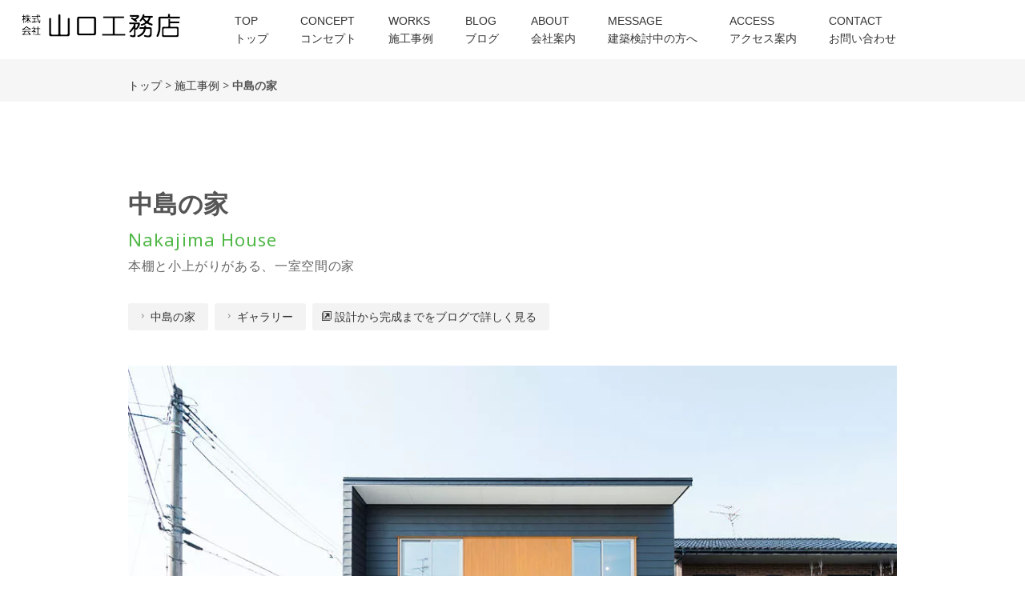

--- FILE ---
content_type: text/html
request_url: https://www.yamahome.com/works/nakajima01/
body_size: 8833
content:
<!DOCTYPE html>
<html lang="ja-JP">
 <head> 
  <meta charset="UTF-8"> 
  <meta http-equiv="content-type" content="text/html; charset=UTF-8"> 
  <link rel="dns-prefetch" href="//sync5-res.digitalstage.jp"> 
  <link rel="dns-prefetch" href="//sync5-cnsl.digitalstage.jp"> 
  <meta name="google-site-verification" content="FZEh3Q-6P-dMjwLGU4oPci5IrLOXBovhnr-8im_jcFw"> 
  <meta name="robots" content="index"> 
  <meta name="viewport" content="width=device-width, initial-scale=1"> 
  <meta name="description" content="本棚と小上がりがある、一室空間の家　小住宅で空間的にも機能的にも豊かに住まうための回答が一室空間の住まい。小さく機能別に区画して住まう従来の考え方から離れ、間仕切りの無いひと続きの空間に家族が集えるよう計画した。水平にそして2階に繋がるよう"> 
  <meta property="og:title" content="中島の家｜設計概要・仕様と性能｜新潟の注文住宅 山口工務店"> 
  <meta property="og:type" content="website"> 
  <meta property="og:image" content="https://www.yamahome.com/bdflashinfo/thumbnail.png"> 
  <meta property="og:url" content="https://www.yamahome.com/works/nakajima01/"> 
  <meta property="og:site_name" content="新潟の注文住宅 山口工務店"> 
  <meta property="og:description" content="本棚と小上がりがある、一室空間の家　小住宅で空間的にも機能的にも豊かに住まうための回答が一室空間の住まい。小さく機能別に区画して住まう従来の考え方から離れ、間仕切りの無いひと続きの空間に家族が集えるよう計画した。水平にそして2階に繋がるよう"> 
  <link rel="canonical" href="https://www.yamahome.com/works/nakajima01/"> 
  <title>中島の家｜設計概要・仕様と性能｜新潟の注文住宅 山口工務店</title> 
  <link rel="stylesheet" type="text/css" href="../../_module/styles/bind.css?v=17.0.6" id="bind-css"> 
  <link rel="stylesheet" type="text/css" href="../../_dress/136b90f052ad48cdaa67087956a75e0a/base.css?1767760551991"> 
  <link rel="stylesheet" type="text/css" href="../../_dress/480cf390585248c0a319779793a33125/base.css?1767760551991"> 
  <link rel="stylesheet" type="text/css" href="index.css?1767760551991c0100" id="page-css">    
  <link rel="stylesheet" type="text/css" href="../../_csslinkbtn/btn-import.css?1767760535543" id="linkbtn-css"> 
  <script type="application/ld+json">
[
        {
        "@context": "https://schema.org",
        "@type": "WebSite",
        "name": "新潟の注文住宅 山口工務店",
        "url": "https://www.yamahome.com/"
    },
        {
        "@context": "https://schema.org",
        "@type": "WebPage",
        "@id": "https://www.yamahome.com/works/nakajima01/#webpage",
        "name": "中島の家│新潟の注文住宅 山口工務店",
        "url": "https://www.yamahome.com/works/nakajima01/",
        "description": "本棚と小上がりがある、一室空間の家　小住宅で空間的にも機能的にも豊かに住まうための回答が一室空間の住まい。小さく機能別に区画して住まう従来の考え方から離れ、間仕切りの無いひと続きの空間に家族が集えるよう計画した。水平にそして2階に繋がるよう",
        "image": "https://www.yamahome.com/bdflashinfo/thumbnail.png",
        "datePublished": "2024-05-08T17:46:01Z",
        "dateModified": "2024-05-08T17:46:01Z"
    },
        {
        "@context": "https://schema.org",
        "@type": "HomeAndConstructionBusiness",
        "@id": "https://www.yamahome.com/works/nakajima01/#localbusiness",
        "name": "（株）山口工務店",
        "description": "新潟県阿賀野市の工務店",
        "address":         {
            "@type": "PostalAddress",
            "addressCountry": "JP",
            "postalCode": "959-2034",
            "addressRegion": "新潟県",
            "addressLocality": "阿賀野市",
            "streetAddress": "緑町16-13"
        },
        "geo":         {
            "@type": "GeoCoordinates",
            "latitude": "37.831757732409365",
            "longitude": "139.22176895087065"
        },
        "telephone": "0250-62-0318",
        "url": "https://www.yamahome.com",
        "image": "https://www.yamahome.com/bdflashinfo/thumbnail.png",
        "openingHoursSpecification":         {
            "@type": "OpeningHoursSpecification",
            "dayOfWeek": "[Monday, Tuesday, Wednesday, Thursday, Friday, Saturday]",
            "opens": "09:00",
            "closes": "18:00"
        }
    },
    {
    "@context": "https://schema.org",
    "@type": "BreadcrumbList",
    "itemListElement":     [
                {
            "@type": "ListItem",
            "position": 1,
            "name": "新潟の注文住宅 山口工務店",
            "item": "https://www.yamahome.com/index.html"
        },
                {
            "@type": "ListItem",
            "position": 2,
            "name": "施工事例",
            "item": "https://www.yamahome.com/works/index.html"
        },
                {
            "@type": "ListItem",
            "position": 3,
            "name": "中島の家"
        }
    ]
}
]
</script> 
  <!-- Google tag (gtag.js) --> 
  <script async src="https://www.googletagmanager.com/gtag/js?id=G-8SVF7L948E"></script> 
  <script>
  window.dataLayer = window.dataLayer || [];
  function gtag(){dataLayer.push(arguments);}
  gtag('js', new Date());

  gtag('config', 'G-8SVF7L948E');
</script> 
  <!-- Google Tag Manager --> 
  <script>(function(w,d,s,l,i){w[l]=w[l]||[];w[l].push({'gtm.start':
new Date().getTime(),event:'gtm.js'});var f=d.getElementsByTagName(s)[0],
j=d.createElement(s),dl=l!='dataLayer'?'&l='+l:'';j.async=true;j.src=
'https://www.googletagmanager.com/gtm.js?id='+i+dl;f.parentNode.insertBefore(j,f);
})(window,document,'script','dataLayer','GTM-5VF9LP4');</script> 
  <!-- End Google Tag Manager --> 
  <!-- Meta Pixel Code --> 
  <script>
!function(f,b,e,v,n,t,s)
{if(f.fbq)return;n=f.fbq=function(){n.callMethod?
n.callMethod.apply(n,arguments):n.queue.push(arguments)};
if(!f._fbq)f._fbq=n;n.push=n;n.loaded=!0;n.version='2.0';
n.queue=[];t=b.createElement(e);t.async=!0;
t.src=v;s=b.getElementsByTagName(e)[0];
s.parentNode.insertBefore(t,s)}(window, document,'script',
'https://connect.facebook.net/en_US/fbevents.js');
fbq('init', '593888682166146');
fbq('track', 'PageView');
</script> 
  <noscript></noscript>
 </head>
 <body id="l-1" class="l-1 -dress_136b90f052ad48cdaa67087956a75e0a bd-webp" data-type="responsive" data-ga-traking="true" data-page-animation="none">
  <img height="1" width="1" style="display:none" src="https://www.facebook.com/tr?id=593888682166146&amp;ev=PageView&amp;noscript=1"> 
  <!-- End Meta Pixel Code -->   
  <!-- Google Tag Manager (noscript) --> 
  <noscript>
   <iframe src="https://www.googletagmanager.com/ns.html?id=GTM-5VF9LP4" height="0" width="0" style="display:none;visibility:hidden"></iframe>
  </noscript> 
  <!-- End Google Tag Manager (noscript) --> 
  <div id="page" class="bg-window "> 
   <div class="bg-document"> 
    <noscript> 
     <div id="js-off"> 
      <img src="../../_module/images/noscript.gif" alt="Enable JavaScript in your browser. このウェブサイトはJavaScriptをオンにしてご覧下さい。"> 
     </div> 
    </noscript> 
    <div id="a-header" data-float="false" class="a-header   cssskin-_area_header"> 
     <header> 
      <div class="site_frame"> 
       <section> 
        <div id="bk2695" class="b-both_diff -left_large -blog-article c-space_normal c-sp-space_normal is-pc-hide cssskin-header-sp" data-bk-id="bk2695" data-shared="true" data-sharedname="header-sp"> 
         <div class=" g-column"> 
          <div class=" column -col8 -col_main"> 
           <div class=" c-body"> 
            <div id="fb-root"></div> 
            <script>(function(d, s, id) {
  var js, fjs = d.getElementsByTagName(s)[0];
  if (d.getElementById(id)) return;
  js = d.createElement(s); js.id = id;
  js.src = "//connect.facebook.net/ja_JP/sdk.js#xfbml=1&version=v2.10&appId=1941847226096249";
  fjs.parentNode.insertBefore(js, fjs);
}(document, 'script', 'facebook-jssdk'));</script> 
            <div class="c-img   "> 
             <a href="../../index.html" data-pid="233"> 
              <picture> 
               <source type="image/webp" srcset="../../_src/5603/sign.webp?v=1767760535543"> 
               <img src="../../_src/5603/sign.png?v=1767760535543" width="180" height="32" alt="YaMa_Home 株式会社山口工務店" id="imgsrc5603_1" loading="lazy"> 
              </picture></a> 
            </div>　 
           </div> 
          </div> 
          <div class=" column -col4 -col_sub"> 
           <nav> 
            <div id="js-globalNavigation" data-slide-type="rightSlide" data-btn-position="rightTop"> 
             <div class=" -menu_center"> 
              <ul class="c-menu -menu_b menu-parts"> 
               <li><a href="../../index.html" data-pid="233">TOP<br>トップ</a></li> 
               <li><a href="../../concept/index.html" data-pid="240">CONCEPT<br>コンセプト</a></li> 
               <li><a href="../../works/index.html" data-pid="244">WORKS<br>施工事例</a></li> 
               <li><a href="https://www.yamahome.com/blog/">BLOG<br>ブログ</a></li> 
               <li><a href="../../about/index.html" data-pid="248">ABOUT<br>会社案内</a></li> 
               <li><a href="../../message.html" data-pid="236">MESSAGE<br>建築検討中の方へ</a></li> 
               <li><a href="../../about/access.html" data-pid="249">ACCESS<br>アクセス案内</a></li> 
               <li><a href="../../contact.html" data-pid="238">CONTACT<br>お問い合わせ</a></li> 
              </ul> 
             </div> 
            </div> 
            <div id="spNavigationTrigger" class=" c-sp_navigation_btn"></div> 
           </nav> 
          </div> 
         </div> 
        </div> 
       </section> 
      </div> 
     </header> 
    </div> 
    <div id="a-billboard" class="a-billboard    cssskin-_area_billboard"> 
     <div class="site_frame"> 
      <section> 
       <div id="bk2696" class="b-both_diff -right_large -sp-single_column c-sp-space_normal c-sp-padding_normal is-sp-hide cssskin-globalmenu2" data-bk-id="bk2696" data-shared="true" data-sharedname="header-pc" data-sticky="true"> 
        <div class=" g-column"> 
         <div class=" column -col4 -col_sub"> 
          <div class=" c-body"> 
           <div class="c-img   "> 
            <a href="../../index.html" data-pid="233"> 
             <picture> 
              <source type="image/webp" srcset="../../_src/5604/sign.webp?v=1767760535543"> 
              <img src="../../_src/5604/sign.png?v=1767760535543" width="200" height="32" alt="株式会社山口工務店" id="imgsrc5604_1" loading="lazy"> 
             </picture></a> 
           </div> 
          </div> 
         </div> 
         <div class=" column -col8 -col_main"> 
          <nav> 
           <div class=" -menu_left"> 
            <ul class="c-menu -menu_a menu-parts"> 
             <li><a href="../../index.html" data-pid="233">TOP<br>トップ</a></li> 
             <li><a href="../../concept/index.html" data-pid="240">CONCEPT<br>コンセプト</a></li> 
             <li><a href="../../works/index.html" data-pid="244">WORKS<br>施工事例</a></li> 
             <li><a href="https://www.yamahome.com/blog/">BLOG<br>ブログ</a></li> 
             <li><a href="../../about/index.html" data-pid="248">ABOUT<br>会社案内</a></li> 
             <li><a href="../../message.html" data-pid="236">MESSAGE<br>建築検討中の方へ</a></li> 
             <li><a href="../../about/access.html" data-pid="249">ACCESS<br>アクセス案内</a></li> 
             <li><a href="../../contact.html" data-pid="238">CONTACT<br>お問い合わせ</a></li> 
            </ul> 
           </div> 
          </nav> 
         </div> 
        </div> 
       </div> 
       <div id="bk2857" class="b-plain -blog-article c-space_normal c-sp-space_normal c-sp-padding_normal cssskin-_block_billboard" data-bk-id="bk2857" data-shared="true" data-sharedname="bread"> 
        <div class=" g-column -col2 -sp-col1"> 
         <div class=" column -column1"> 
          <p class=" c-body"></p> 
          <div class="c-breadcrumb"> 
           <a href="../../index.html" data-pid="233">トップ</a> 
           <span> &gt; </span> 
           <a href="../index.html" data-pid="244">施工事例</a> 
           <span> &gt; </span> 
           <em>中島の家</em> 
          </div> 
          <p></p> 
         </div> 
         <div class=" column -column2 -column-lasts"> 
          <div class=" c-body c-right"> 
           <span class="js-sync -likebtn" style="display:none;">,likebtn,,{"twitter":true,"facebook":true,"mixi":false,"google":false,"mixikey":"","hatena":false,"pocket":false,"linkedin":false,"line":true,"tumblr":false,"pinterest":false,"facebookShare":false,"sortItems":["twitter","facebook","line"],"options":{"twitter":{"counter":false,"checkurl":false,"url":"","hash":"","color":"","uid":""},"line":{"counter":false,"checkurl":false,"url":"","hash":"","color":"","uid":""},"facebookShare":{"counter":true,"checkurl":false,"url":"","hash":"","color":"","uid":""},"sortItems":{"counter":true,"checkurl":false,"url":"","hash":"","color":"blue"},"facebook":{"counter":true,"checkurl":false,"url":"","hash":"","color":"","uid":""},"pocket":{"counter":true,"checkurl":false,"url":"","hash":"","color":"","uid":""},"pinterest":{"counter":true,"checkurl":false,"url":"","hash":"","color":"blue"}},"lineAdd":false,"lineShare":false}</span> 
          </div> 
         </div> 
        </div> 
       </div> 
      </section> 
     </div> 
    </div> 
    <main> 
     <div id="a-site_contents" class="a-site_contents  noskin"> 
      <article> 
       <div class="site_frame"> 
        <div class="g-column"> 
         <div id="a-main" class="a-main column -col12 "> 
          <section> 
           <div id="bk2697" class="b-plain c-space_normal c-sp-space_normal cssskin-works" data-bk-id="bk2697" data-shared="true" data-sharedname="works_nakajima01"> 
            <div class=" column -column1"> 
             <h1 class=" c-page_title">中島の家</h1> 
             <h3 class="lead c-large_headline">Nakajima House</h3> 
             <p class="c-lead">本棚と小上がりがある、一室空間の家</p> 
             <p class=" c-body">&nbsp;<br><a href="index.html" data-mypid="255"><span class="bindicon-angle-right"></span>中島の家</a><a href="../../works/nakajima01/gallery.html" data-pid="256"><span class="bindicon-angle-right"></span>ギャラリー</a><a href="http://yamahome.blog96.fc2.com/blog-category-35.html" target="_blank" rel="noopener noreferrer"><span class="bindicon-new-tab"></span>設計から完成までをブログで詳しく見る</a></p> 
            </div> 
           </div> 
           <div id="bk2858" class="b-plain c-space_normal c-sp-space_normal" data-bk-id="bk2858"> 
            <div class=" column -column1"> 
             <div class=" c-body c-center"> 
              <span class="js-slide s-slide-skitter_fade s-slide-auto s-slide-loop" data-interval="6000" data-duration="1000" data-width="1020" data-height="679" data-sp-width="0" data-sp-height="0" data-nav-type="none" data-nav-color="" data-dir-type="mouseover" data-dir-color="white" data-disp-comment="always" data-apply-area="0" data-use-background="0"> <span class="s-slide-img"> 
                <picture> 
                 <source type="image/webp" srcset="../../_src/6349/yam20180423_003_w1020.webp?v=1767760535543"> 
                 <img src="../../_src/6349/yam20180423_003_w1020.jpg?v=1767760535543" width="1020" height="679" alt="中島の家外観" loading="lazy"> 
                </picture><span class="slide-title"></span><span class="slide-body"></span> </span><span class="s-slide-img"> 
                <picture> 
                 <source type="image/webp" srcset="../../_src/6350/yam20180423_018cp_w1020.webp?v=1767760535543"> 
                 <img src="../../_src/6350/yam20180423_018cp_w1020.jpg?v=1767760535543" width="1020" height="679" alt="中島の家内観" loading="lazy"> 
                </picture><span class="slide-title"></span><span class="slide-body"></span> </span> </span> 
             </div> 
             <div class=" c-body c-center">
               &nbsp; 
              <a href="../../works/nakajima01/gallery.html" data-pid="256" class="gallery"><span class="bindicon-camera2"></span>ギャラリーページでその他多くの写真をご覧いただけます</a> 
             </div> 
            </div> 
           </div> 
           <div id="bk2912" class="b-plain c-space_normal c-sp-space_normal cssskin-_block_main" data-bk-id="bk2912"> 
            <div class=" column -column1"> 
             <h3 class=" c-large_headline">本棚と小上がりがある、一室空間の家</h3> 
             <p class=" c-body">小住宅で空間的にも機能的にも豊かに住まうための回答が”一室空間の住まい”。<br>小さく機能別に区画して住まう従来の考え方から離れ、間仕切りの無いひと続きの空間に家族が集えるよう計画した。<br>&nbsp;<br>水平に、そして2階に繋がるよう立体的にも一室空間を展開することで、高い外皮性能と合せて温度ムラの少ない快適な室内環境を実現している。<br>そして、一室空間の周辺には緩やかにプライバシーが必要な水廻り、寝室などの個室を設けている。<br>&nbsp;<br>リビングには外部との繋がりを生む窓とデッキを設け、自然の移ろいを感じながら外部が室内の延長となるようにしている。<br>また、一室空間の室内の中に小上がり畳コーナーを作り、本棚を背もたれにできる小さなくつろぎの場を設けた。<br>&nbsp;</p> 
             <h3 class=" c-large_headline">自然素材仕上げと造作家具で目指すミニマルな住まい</h3> 
             <p class=" c-body">一室空間を意匠的にシンプルにまとめるためには統一されたデザインコードが欠かせない。そのためには素材感の統一であり、機能を損なわずミニマルに形態（見た目）を簡素化する必要がある。<br>&nbsp;<br>特に無垢材などの自然素材を多く使いながらもミニマルなデザインを目指すためは、綿密な設計とそれを作る細やかな手仕事が必要となる。しかし、完成した仕上がりは得てしてその労の跡が伺えないことが殆どであるが、作り手としてはこのさり気なさをよい仕事の物差しとしてる。<br>&nbsp;<br>一室空間は住まいとして様々な使い方ができるフレキシブルなものである一方で、様々なものが一望で目に入る。リビングから見えるキッチン、収納、吹き抜けや階段などがその代表格。<br>こうした各所の目に見える部材や造作家具に統一したデザインコードを適用し作り込むことで、住まい手が必要な機能を最大限に取り入れつつもシンプルで豊かな空間を実現している。<br>&nbsp;<br>また、デザインのトレンドは少なからずその時代を反映するものであるため、ミニマルデザインを目指すことは、結果として普遍的で飽きのこないものを作ることを意味する。これは人の生涯ほどの長さをともに過ごす住宅とも相性がよいと考えている。<br>&nbsp;</p> 
             <h3 class=" c-large_headline">「長期優良住宅」認定を受けた本質的に優れた住まい</h3> 
             <p class=" c-body">長期優良住宅とは、住まいの基本となる耐震性、耐久性、省エネ性に優れ、また長く住み続けるために維持管理しやすい作りであることなど、様々な性能や機能のハードルをクリアすることで認定される、見た目ではない本質的に優れた住宅。<br>&nbsp;<br>長期優良住宅の揺るぎない基本性能をベースに、シンプルな室内仕上げと造作家具などを配して豊かで安心できる住まいとしている。<br>&nbsp;</p> 
             <h3 class=" c-large_headline"><span>主な仕様・仕上げ</span></h3> 
            </div> 
           </div> 
           <div id="bk2959" class="b-headlines c-space_wide c-sp-space_normal c-padding_normal c-sp-padding_normal bd-webp -dress_480cf390585248c0a319779793a33125 cssskin-_block_main" data-bk-id="bk2959"> 
            <div class=" g-column -col2 -sp-col1 -no_spacing"> 
             <div class=" column -column1"> 
              <h4 class=" c-small_headline">建物</h4> 
              <table class="c-list_table"> 
               <tbody> 
                <tr> 
                 <th>家族構成</th> 
                 <td> <p>夫婦＋子供2人</p></td> 
                </tr> 
                <tr> 
                 <th>面積</th> 
                 <td> <p>敷地面積 - 183.3m2（55.34坪）</p><p>建築面積 - 98.95m2（29.93坪）</p><p>延床面積 - 111.78m2（33.81坪）</p><p class=" c-affix">※外部収納3.31m2（1坪）含む</p></td> 
                </tr> 
               </tbody> 
              </table> 
             </div> 
             <div class=" column -column2 -column-lasts"> 
              <h4 class=" c-small_headline">主な構造・性能</h4> 
              <table class="c-list_table"> 
               <tbody> 
                <tr> 
                 <th><span>構造材</span></th> 
                 <td> <p>柱・梁／越後杉ブランド（県産スギ製品）（新潟県補助金適合）、一部米松、一部構造用集成材、土台／ヒノキ</p></td> 
                </tr> 
                <tr> 
                 <th><span>下地材</span></th> 
                 <td> <p>越後杉ブランド（県産スギ製品）、構造用合板、火山性ガラス質複層板（ダイライト）、構造用MDF</p></td> 
                </tr> 
                <tr> 
                 <th><span>構造設計</span></th> 
                 <td> <p><span>許容応力度計算にて安全確認（積雪1.3m考慮）</span></p></td> 
                </tr> 
                <tr> 
                 <th><span>温熱設計</span></th> 
                 <td> <p>UA値（外皮平均熱貫流率）／0.41W/m2K</p><p>Q値（熱損失係数）／1.60W/m2K</p><p>ηA値（冷房期の外皮平均日射熱取得率）／1.4</p><p>暖房エネルギー消費量／暖房負荷 6,065kWh/年（1m2当り：54.7kWh/年）</p><p>冷房エネルギー消費量／冷房負荷 1,185kWh/年（1m2当り：10.7kWh/年）</p></td> 
                </tr> 
               </tbody> 
              </table> 
             </div> 
             <div class=" column -column1"> 
              <h4 class=" c-small_headline">主な外部仕上げ</h4> 
              <table class="c-list_table"> 
               <tbody> 
                <tr> 
                 <th>屋根</th> 
                 <td> <p>ガルバリウム鋼板（SGL）竪平葺き</p></td> 
                </tr> 
                <tr> 
                 <th>壁</th> 
                 <td> <p>ガルバリウム鋼板（SGL）横葺き、一部戸袋状羽目板プラネットカラー塗り</p></td> 
                </tr> 
                <tr> 
                 <th>建具</th> 
                 <td> <p>窓／樹脂サッシ＋真空トリプルLow-Eガラス（YKK AP APW330真空トリプル）</p><p>玄関／木製断熱玄関ドア（コシヤマ スペリオル一部カスタマイズ）</p></td> 
                </tr> 
                <tr> 
                 <th>デッキ、フェンス</th> 
                 <td> <p>エステックウッド（杉）</p></td> 
                </tr> 
                <tr> 
                 <th>塗装</th> 
                 <td> <p>化粧梁／プラネットカラーウッドコート塗り　戸袋状羽目板／プラネットカラーウッドコート塗り</p></td> 
                </tr> 
               </tbody> 
              </table> 
             </div> 
             <div class=" column -column2 -column-lasts"> 
              <h4 class=" c-small_headline">主な内部仕上げ</h4> 
              <table class="c-list_table"> 
               <tbody> 
                <tr> 
                 <th>天井</th> 
                 <td> <p>1階／ゼオライトエコナ左官仕上げ（ゼオライト配合珪藻土）</p><p>2階／越前和紙壁紙貼り、ホール／ゼオライトエコナ左官仕上げ（ゼオライト配合珪藻土）</p></td> 
                </tr> 
                <tr> 
                 <th>壁</th> 
                 <td> <p>1階／ゼオライトエコナ左官仕上げ（ゼオライト配合珪藻土）</p><p>2階／越前和紙壁紙貼り、ホール／ゼオライトエコナ左官仕上げ（ゼオライト配合珪藻土）</p></td> 
                </tr> 
                <tr> 
                 <th>床</th> 
                 <td> <p>1階／カバ桜無垢フロア貼り（グロスクリアオイル仕上げ）　洗面・トイレ／リノリウム貼り</p><p>2階／カバ桜無垢フロア貼り（グロスクリアオイル仕上げ）</p></td> 
                </tr> 
                <tr> 
                 <th>塗装</th> 
                 <td> <p>造作木部／プラネットカラーグロスクリアオイル塗り　床・建具枠／キヌカ塗り　造作キッチン・キッチン背面収納・洗面カウンター／ウレタン塗装　室内建具／オスモカラーエキストラクリアー塗り</p></td> 
                </tr> 
               </tbody> 
              </table> 
             </div> 
             <div class=" column -column1"> 
              <h4 class=" c-small_headline">主な内部仕様</h4> 
              <table class="c-list_table"> 
               <tbody> 
                <tr> 
                 <th>造作家具</th> 
                 <td> <p>玄関収納、テレビボード、キッチン背面収納（食器棚）、本棚、洗面化粧台、可動棚</p></td> 
                </tr> 
                <tr> 
                 <th>建具</th> 
                 <td> <p>シナ合板フラッシュ製作建具、一部ホワイトオーク框戸、他</p></td> 
                </tr> 
                <tr> 
                 <th>キッチン</th> 
                 <td> <p>造作キッチン</p></td> 
                </tr> 
               </tbody> 
              </table> 
             </div> 
             <div class=" column -column2 -column-lasts"> 
              <h4 class=" c-small_headline">設備</h4> 
              <table class="c-list_table"> 
               <tbody> 
                <tr> 
                 <th>暖房</th> 
                 <td> <p>床下エアコン暖房システム（ヒートポンプエアコン）</p></td> 
                </tr> 
                <tr> 
                 <th>冷房</th> 
                 <td> <p>エアコン</p></td> 
                </tr> 
                <tr> 
                 <th>給湯</th> 
                 <td> <p>エコキュート（ヒートポンプ給湯器）</p></td> 
                </tr> 
               </tbody> 
              </table> 
             </div> 
            </div> 
           </div> 
          </section> 
         </div> 
        </div> 
       </div> 
      </article> 
     </div> 
    </main> 
    <div id="a-footer" data-float="false" class="a-footer   cssskin-_area_footer"> 
     <footer> 
      <div class="site_frame"> 
       <div id="bk2700" class="b-plain -blog-article c-space_normal c-sp-space_normal c-padding_normal c-sp-padding_normal cssskin-_block_footer" data-bk-id="bk2700" data-shared="true" data-sharedname="footer"> 
        <div class=" column -column1"> 
         <nav> 
          <div class=" -menu_center"> 
           <ul class="c-menu -menu_b menu-parts"> 
            <li><a href="../../index.html" data-pid="233">TOP</a></li> 
            <li><a href="../../link.html" data-pid="235">家づくりリンク</a></li> 
            <li><a href="../../privacy.html" data-pid="237">プライバシーポリシー</a></li> 
            <li><a href="../../contact.html" data-pid="238">お問い合わせ</a></li> 
           </ul> 
          </div> 
         </nav> 
         <div class=" c-body c-center">
           &nbsp; 
         </div> 
         <div class=" c-body c-center">
           © 2008 - 2026 YAMAGUCHI KOUMUTEN co.,ltd. 
         </div> 
        </div> 
       </div> 
      </div> 
     </footer> 
    </div> 
    <div id="w-top-left" class="w-base w-top w-left"> 
    </div> 
    <div id="w-top-right" class="w-base w-top w-right"> 
    </div> 
    <div id="w-middle-left" class="w-base w-middle w-left"> 
    </div> 
    <div id="w-middle-right" class="w-base w-middle w-right"> 
    </div> 
    <div id="w-bottom-left" class="w-base w-bottom w-left"> 
    </div> 
    <div id="w-bottom-right" class="w-base w-bottom w-right"> 
    </div> 
   </div> 
  </div> 
  <script src="../../_module/lib/lib.js?v=17.0.6" defer></script> 
  <script src="../../_module/scripts/bind.js?v=17.0.6" id="script-js" defer></script> 
  <!--[if lt IE 9]><script src="../../_module/lib/html5shiv.min.js?v=17.0.6"></script><![endif]--> 
  <!-- custom_tags_start --> 
  <link href="../../_userdata/css/font2.css" rel="stylesheet" type="text/css"> 
  <link href="../../_userdata/css/br.css" rel="stylesheet" type="text/css"> 
  <link href="../../_userdata/css/heading.css" rel="stylesheet" type="text/css"> 
  <link href="../../_userdata/css/table.css" rel="stylesheet" type="text/css"> 
  <link href="../../_userdata/css/hover-color.css" rel="stylesheet" type="text/css"> 
  <!-- custom_tags_end -->  
 </body>
</html>

--- FILE ---
content_type: text/css
request_url: https://www.yamahome.com/_dress/136b90f052ad48cdaa67087956a75e0a/base.css?1767760551991
body_size: 653
content:
@charset "utf-8";.-dress_136b90f052ad48cdaa67087956a75e0a .c-title {color:#000000;font-size:36px;letter-spacing:0.05em;font-weight:normal;}.-dress_136b90f052ad48cdaa67087956a75e0a .c-large_headline {font-size:22px;color:#51b848;font-weight:500;letter-spacing:0.05em;}.-dress_136b90f052ad48cdaa67087956a75e0a .c-lead {color:#666666;font-size:16px;font-weight:400;letter-spacing:0.04em;}.-dress_136b90f052ad48cdaa67087956a75e0a .c-body {line-height:2.0;}.-dress_136b90f052ad48cdaa67087956a75e0a .c-menu.-menu_a li {border-style:none;font-family:'Poppins', sans-serif;;}.-dress_136b90f052ad48cdaa67087956a75e0a .c-list_news th {border-style:none;width:80px;white-space:nowrap;padding:3px 1em 3px 6px;}.-dress_136b90f052ad48cdaa67087956a75e0a .c-list_news td {border-style:none;padding:3px 6px 3px 6px;}.-dress_136b90f052ad48cdaa67087956a75e0a .c-list_news {border-style:none;margin:0px;}.-dress_136b90f052ad48cdaa67087956a75e0a .c-list_news td a:hover {text-decoration:underline;opacity:1.0;}.-dress_136b90f052ad48cdaa67087956a75e0a .c-img a:hover {opacity:1.0;}.-dress_136b90f052ad48cdaa67087956a75e0a .c-body a:hover {opacity:1.0;text-decoration:underline;}.-dress_136b90f052ad48cdaa67087956a75e0a .c-body a {text-decoration:none;}.-dress_136b90f052ad48cdaa67087956a75e0a .c-body a:visited {text-decoration:none;}.-dress_136b90f052ad48cdaa67087956a75e0a .c-list_table td {text-align:left;border:1px solid #cccccc;}.-dress_136b90f052ad48cdaa67087956a75e0a .c-list_table {border-top:1px solid #cccccc;border-bottom-style:none;border-left-style:none;border-right-style:none;}.-dress_136b90f052ad48cdaa67087956a75e0a .c-list_table th {border:1px solid #cccccc;white-space:nowrap;}.-dress_136b90f052ad48cdaa67087956a75e0a .c-note {font-size:90%;color:#666666;}.-dress_136b90f052ad48cdaa67087956a75e0a .c-small_headline {font-weight:500;color:#000000;font-size:18px;}.-dress_136b90f052ad48cdaa67087956a75e0a .c-menu.-menu_b li a {padding:0px 16px 0px 16px;}@media only screen and (max-width: 641px) {.-dress_136b90f052ad48cdaa67087956a75e0a .c-title {font-size:28px;}.-dress_136b90f052ad48cdaa67087956a75e0a .c-large_headline {font-size:20px;}.-dress_136b90f052ad48cdaa67087956a75e0a .c-list_news th {padding-bottom:0px;}.-dress_136b90f052ad48cdaa67087956a75e0a .c-list_news td {padding-top:0px;}.-dress_136b90f052ad48cdaa67087956a75e0a .c-list_table td {border-top-style:none;border-bottom:1px solid #cccccc;border-left:1px solid #cccccc;border-right:1px solid #cccccc;}.-dress_136b90f052ad48cdaa67087956a75e0a .c-small_headline {font-size:16px;}}@media print,screen and (max-width: 768px) {.-dress_136b90f052ad48cdaa67087956a75e0a #spNavigationTrigger {background-color:transparent;border-style:none;}.-dress_136b90f052ad48cdaa67087956a75e0a #spNavigationTrigger .c-sp-navigation_line {border-top:4px solid #111111;}.-dress_136b90f052ad48cdaa67087956a75e0a .c-menu.-menu_b li a {padding:10px;}.-dress_136b90f052ad48cdaa67087956a75e0a .c-menu.-menu_b {border-top-width:1px;border-top-style:solid;}}/* created version 9.00*/


--- FILE ---
content_type: text/css
request_url: https://www.yamahome.com/_dress/480cf390585248c0a319779793a33125/base.css?1767760551991
body_size: 295
content:
@charset "utf-8";.-dress_480cf390585248c0a319779793a33125 .c-list_table th {border-style:none;width:20px;padding-left:0px;padding-right:1em;white-space:nowrap;background-color:transparent;text-align:left;}.-dress_480cf390585248c0a319779793a33125 .c-list_table td {border-style:none;}.-dress_480cf390585248c0a319779793a33125 .c-list_table {border-style:none;}/* created version 9.00*/


--- FILE ---
content_type: text/css
request_url: https://www.yamahome.com/works/nakajima01/index.css?1767760551991c0100
body_size: 989
content:
#a-header,#a-ghost_header,#a-billboard,#a-site_contents,#a-footer{max-width:100%}.bd-no-webp #a-billboard{padding:0}.bd-webp #a-billboard{padding:0}@media only screen and (max-width:641px){.bd-no-webp #a-header{padding:0}.bd-webp #a-header{padding:0}.bd-no-webp #a-ghost_header{padding:0}.bd-webp #a-ghost_header{padding:0}.bd-no-webp #a-billboard{padding:0}.bd-webp #a-billboard{padding:0}.bd-no-webp #a-main{padding:0}.bd-webp #a-main{padding:0}.bd-no-webp #a-side-a{padding:0}.bd-webp #a-side-a{padding:0}.bd-no-webp #a-side-b{padding:0}.bd-webp #a-side-b{padding:0}.bd-no-webp #a-footer{padding:0}.bd-webp #a-footer{padding:0}}#bk2695>div{padding-left:10px;padding-top:12px;padding-right:10px;padding-bottom:2px}#bk2696>div{padding-left:25px;padding-top:15px;padding-right:15px;padding-bottom:5px}#bk2697>div{margin:0 auto;max-width:1020px}#bk2697>div{padding-left:30px;padding-top:100px;padding-right:30px;padding-bottom:30px}.bd-no-webp #bk2857{background-color:#f6f6f6}.bd-webp #bk2857{background-color:#f6f6f6}#bk2857>div{margin:0 auto;max-width:1020px}#bk2857>div{padding-left:30px;padding-top:20px;padding-right:10px;padding-bottom:5px}#bk2858>div{margin:0 auto;max-width:1020px}#bk2858>div{padding-left:30px;padding-top:10px;padding-right:30px;padding-bottom:10px}#bk2912>div{margin:0 auto;max-width:1020px}#bk2912>div{padding-left:30px;padding-top:30px;padding-right:30px;padding-bottom:0}#bk2959>div{margin:0 auto;max-width:1020px}@media only screen and (max-width:641px){#bk2695.b-plain>.column,#bk2695.b-plain>.g-column,#bk2695.b-both_diff>.column,#bk2695.b-both_diff>.g-column,#bk2695.b-headlines>.column,#bk2695.b-headlines>.g-column,#bk2695.b-album>.column,#bk2695.b-album>.g-column,#bk2695.b-tab>.column,#bk2695.b-tab>.g-column,#bk2695.b-accordion>.column,#bk2695.b-accordion>.g-column{margin:0 auto;max-width:100%}#bk2695>div{padding-left:10px;padding-top:10px;padding-right:10px;padding-bottom:10px}#bk2696.b-plain>.column,#bk2696.b-plain>.g-column,#bk2696.b-both_diff>.column,#bk2696.b-both_diff>.g-column,#bk2696.b-headlines>.column,#bk2696.b-headlines>.g-column,#bk2696.b-album>.column,#bk2696.b-album>.g-column,#bk2696.b-tab>.column,#bk2696.b-tab>.g-column,#bk2696.b-accordion>.column,#bk2696.b-accordion>.g-column{margin:0 auto;max-width:100%}#bk2696>div{padding-left:15px;padding-top:15px;padding-right:15px;padding-bottom:15px}#bk2697.b-plain>.column,#bk2697.b-plain>.g-column,#bk2697.b-both_diff>.column,#bk2697.b-both_diff>.g-column,#bk2697.b-headlines>.column,#bk2697.b-headlines>.g-column,#bk2697.b-album>.column,#bk2697.b-album>.g-column,#bk2697.b-tab>.column,#bk2697.b-tab>.g-column,#bk2697.b-accordion>.column,#bk2697.b-accordion>.g-column{margin:0 auto;max-width:100%}#bk2697>div{padding-left:15px;padding-top:35px;padding-right:15px;padding-bottom:15px}#bk2698.b-plain>.column,#bk2698.b-plain>.g-column,#bk2698.b-both_diff>.column,#bk2698.b-both_diff>.g-column,#bk2698.b-headlines>.column,#bk2698.b-headlines>.g-column,#bk2698.b-album>.column,#bk2698.b-album>.g-column,#bk2698.b-tab>.column,#bk2698.b-tab>.g-column,#bk2698.b-accordion>.column,#bk2698.b-accordion>.g-column{margin:0 auto;max-width:100%}#bk2699.b-plain>.column,#bk2699.b-plain>.g-column,#bk2699.b-both_diff>.column,#bk2699.b-both_diff>.g-column,#bk2699.b-headlines>.column,#bk2699.b-headlines>.g-column,#bk2699.b-album>.column,#bk2699.b-album>.g-column,#bk2699.b-tab>.column,#bk2699.b-tab>.g-column,#bk2699.b-accordion>.column,#bk2699.b-accordion>.g-column{margin:0 auto;max-width:100%}#bk2700.b-plain>.column,#bk2700.b-plain>.g-column,#bk2700.b-both_diff>.column,#bk2700.b-both_diff>.g-column,#bk2700.b-headlines>.column,#bk2700.b-headlines>.g-column,#bk2700.b-album>.column,#bk2700.b-album>.g-column,#bk2700.b-tab>.column,#bk2700.b-tab>.g-column,#bk2700.b-accordion>.column,#bk2700.b-accordion>.g-column{margin:0 auto;max-width:100%}#bk2857.b-plain>.column,#bk2857.b-plain>.g-column,#bk2857.b-both_diff>.column,#bk2857.b-both_diff>.g-column,#bk2857.b-headlines>.column,#bk2857.b-headlines>.g-column,#bk2857.b-album>.column,#bk2857.b-album>.g-column,#bk2857.b-tab>.column,#bk2857.b-tab>.g-column,#bk2857.b-accordion>.column,#bk2857.b-accordion>.g-column{margin:0 auto;max-width:100%}#bk2857>div{padding-left:15px;padding-top:15px;padding-right:15px;padding-bottom:15px}#bk2858.b-plain>.column,#bk2858.b-plain>.g-column,#bk2858.b-both_diff>.column,#bk2858.b-both_diff>.g-column,#bk2858.b-headlines>.column,#bk2858.b-headlines>.g-column,#bk2858.b-album>.column,#bk2858.b-album>.g-column,#bk2858.b-tab>.column,#bk2858.b-tab>.g-column,#bk2858.b-accordion>.column,#bk2858.b-accordion>.g-column{margin:0 auto;max-width:100%}#bk2858>div{padding-left:15px;padding-top:10px;padding-right:15px;padding-bottom:10px}#bk2912.b-plain>.column,#bk2912.b-plain>.g-column,#bk2912.b-both_diff>.column,#bk2912.b-both_diff>.g-column,#bk2912.b-headlines>.column,#bk2912.b-headlines>.g-column,#bk2912.b-album>.column,#bk2912.b-album>.g-column,#bk2912.b-tab>.column,#bk2912.b-tab>.g-column,#bk2912.b-accordion>.column,#bk2912.b-accordion>.g-column{margin:0 auto;max-width:100%}#bk2912>div{padding-left:15px;padding-top:15px;padding-right:15px;padding-bottom:0}#bk2959.b-plain>.column,#bk2959.b-plain>.g-column,#bk2959.b-both_diff>.column,#bk2959.b-both_diff>.g-column,#bk2959.b-headlines>.column,#bk2959.b-headlines>.g-column,#bk2959.b-album>.column,#bk2959.b-album>.g-column,#bk2959.b-tab>.column,#bk2959.b-tab>.g-column,#bk2959.b-accordion>.column,#bk2959.b-accordion>.g-column{margin:0 auto;max-width:100%}}.cssskin-_block_footer .c-body{line-height:1.5}.cssskin-_block_footer .c-enclosure{border:1px solid #ccc;padding:20px 30px;border-radius:3px}@media(max-width:641px){.cssskin-header-sp .column:first-child{padding-top:10px}}.cssskin-globalmenu2{background-color:rgba(255,255,255,0.94)}.cssskin-globalmenu2 .column:first-child{width:20% !important}.cssskin-globalmenu2 .column:first-child+*{width:80% !important}.cssskin-globalmenu2 a:link{line-height:1.6}.cssskin-_block_main .c-large_headline{color:#51b848;margin:12px 0}.cssskin-_block_main .c-title{margin:32px auto 12px !important;border-top:5px solid #51b848;padding-top:30px;display:inline-block}.cssskin-works a:link{display:inline-block;margin:4px 8px 4px 0;background-color:#f3f3f3;border-radius:3px;padding:3px 16px 3px 8px;text-decoration:none;border:0}.cssskin-works a:visited{background-color:#f3f3f3;text-decoration:none;border:0}.cssskin-works a:hover{background-color:#51b848;color:#fff;text-decoration:none !important;border:0}


--- FILE ---
content_type: text/css
request_url: https://www.yamahome.com/_csslinkbtn/btn-import.css?1767760535543
body_size: 285
content:
@import url("btn-default.css?v=1603630867383");
@import url("btn-primary.css?v=1603630867383");
@import url("btn-attention.css?v=1603630867383");
@import url("mainbutton.css?v=1603630867383");
@import url("event.css?v=1603630867383");
@import url("gallery.css?v=1603630867383");
@import url("slideshow_link.css?v=1603630867383");
@import url("contact.css?v=1603630867383");


--- FILE ---
content_type: text/css
request_url: https://www.yamahome.com/_csslinkbtn/btn-default.css?v=1603630867383
body_size: 478
content:
a.btn-default{display:inline-block;background:transparent;color:#51b848;border:1px solid #51b848;border-radius:0;min-width:4em;max-width:100%;font-size:100%;line-height:1.8;text-align:center;text-decoration:none;cursor:pointer;padding:1em;transition:all .2s}a.btn-default:visited{background:transparent;color:#51b848;border:1px solid #51b848;text-decoration:none}a.btn-default:active{background:#51b848;color:#fff;border:1px solid #51b848;text-decoration:none}a.btn-default:hover{background:#51b848;color:#fff;border:1px solid #51b848;text-decoration:none;opacity:1}


--- FILE ---
content_type: text/css
request_url: https://www.yamahome.com/_csslinkbtn/mainbutton.css?v=1603630867383
body_size: 466
content:
a.mainbutton{display:inline-block;background:transparent;color:#000;border:1px solid #000;border-radius:0;min-width:4em;max-width:100%;font-size:100%;line-height:1.8;text-align:center;text-decoration:none;cursor:pointer;padding:.5em 2em;transition:all .2s}a.mainbutton:visited{background:transparent;color:#000;border:1px solid #000;text-decoration:none}a.mainbutton:active{background:#000;color:#fff;border:1px solid #000;text-decoration:none}a.mainbutton:hover{background:#000;color:#fff;border:1px solid #000;text-decoration:none !important;opacity:1}


--- FILE ---
content_type: text/css
request_url: https://www.yamahome.com/_csslinkbtn/event.css?v=1603630867383
body_size: 418
content:
a.event{display:inline-block;background:#000;color:#fff;border:2px solid #000;border-radius:6px;min-width:4em;max-width:100%;font-size:100%;line-height:1.8;text-align:center;text-decoration:none;cursor:pointer;padding:1em;transition:all .2s}a.event:visited{background:#000;color:#fff;border:2px solid #000;text-decoration:none}a.event:active{background:#fff;color:#000;border:2px solid #000;text-decoration:none}a.event:hover{background:#fff;color:#000;border:2px solid #000;text-decoration:none;opacity:1}


--- FILE ---
content_type: text/css
request_url: https://www.yamahome.com/_csslinkbtn/gallery.css?v=1603630867383
body_size: 723
content:
a.gallery{display:block !important;background:transparent !important;color:#51b848 !important;border:1px solid #51b848 !important;border-radius:0 !important;width:100% !important;font-size:100% !important;line-height:1.8 !important;text-align:center !important;text-decoration:none !important;cursor:pointer !important;padding:1em !important;transition:all .2s !important}a.gallery:visited{background:transparent !important;color:#51b848 !important;border:1px solid #51b848 !important;text-decoration:none !important}a.gallery:active{background:#51b848 !important;color:#fff !important;border:1px solid #51b848 !important;text-decoration:none !important}a.gallery:hover{background:#51b848 !important;color:#fff !important;border:1px solid #51b848 !important;text-decoration:none !important;opacity:1 !important}


--- FILE ---
content_type: text/css
request_url: https://www.yamahome.com/_csslinkbtn/slideshow_link.css?v=1603630867383
body_size: 751
content:
a.slideshow_link{display:block !important;background:transparent !important;color:#51b848 !important;border:1px solid #51b848 !important;border-radius:0 !important;width:100% !important;font-size:100% !important;line-height:1.8 !important;text-align:center !important;text-decoration:none !important;cursor:pointer !important;padding:1em !important;transition:all .2s !important}a.slideshow_link:visited{background:transparent !important;color:#51b848 !important;border:1px solid #51b848 !important;text-decoration:none !important}a.slideshow_link:active{background:#51b848 !important;color:#fff !important;border:1px solid #51b848 !important;text-decoration:none !important}a.slideshow_link:hover{background:#51b848 !important;color:#fff !important;border:1px solid #51b848 !important;text-decoration:none !important;opacity:1 !important}


--- FILE ---
content_type: text/css
request_url: https://www.yamahome.com/_csslinkbtn/contact.css?v=1603630867383
body_size: 777
content:
a.contact{display:inline-block !important;background:#51b848 !important;color:#fff !important;border:2px solid #51b848 !important;border-radius:2em !important;min-width:4.1em !important;max-width:100% !important;font-size:100% !important;line-height:1.8 !important;text-align:center !important;text-decoration:none !important;cursor:pointer !important;padding:.6em 2em !important;transition:all .2s !important;margin-top:12px !important}a.contact:visited{background:#51b848 !important;color:#fff !important;border:2px solid #51b848 !important;text-decoration:none !important}a.contact:active{background:#fff !important;color:#51b848 !important;border:2px solid #51b848 !important;text-decoration:none !important}a.contact:hover{background:#fff !important;border-color:#51b848 !important;color:#51b848 !important;text-decoration:none !important;opacity:1 !important}


--- FILE ---
content_type: text/css
request_url: https://www.yamahome.com/_userdata/css/font2.css
body_size: 273
content:
@import url('https://fonts.googleapis.com/css?family=Noto+Sans');
body {
	font-family: 'Noto Sans', ‘Hiragino Kaku Gothic ProN’, ‘游ゴシック’, ‘メイリオ’, meiryo, sans-serif;
font-weight:500;
}

h1, h2, h3, h4 {
	font-family: 'Noto Sans', ‘Hiragino Kaku Gothic ProN’, ‘游ゴシック’, ‘メイリオ’, meiryo, sans-serif;
}






--- FILE ---
content_type: text/css
request_url: https://www.yamahome.com/_userdata/css/br.css
body_size: 59
content:
.br-sp { display:none; }
.br-pc { display:block; }

@media only screen and (max-width: 640px){
.br-sp { display:block; }
.br-pc { display:none; }
}


--- FILE ---
content_type: text/css
request_url: https://www.yamahome.com/_userdata/css/heading.css
body_size: 268
content:
.balloon {
	position: relative;
	padding: .5em .75em;
	background-color: #51b848;
	border-radius: 6px;
}
.balloon::after {
    content: ' ';
    height: 0;
    position: absolute;
    width: 0;
    border: 10px solid transparent;
    border-top: 15px solid #51b848;
    top: 100%;
    left: 50%;
    margin-left: -10px;
}


.parent {
	text-align: center;
}


--- FILE ---
content_type: text/css
request_url: https://www.yamahome.com/_userdata/css/table.css
body_size: 112
content:
th {
border: 1px solid #eee;
padding: 0.5em;
text-align:center;
vertical-align: top;
background-color: #f3f3f3;
}
td {
border: 1px solid #eee;
padding: 0.5em;
text-align:center;
vertical-align: top;
}


--- FILE ---
content_type: application/javascript
request_url: https://www.yamahome.com/_plugins/slide/skitter/engine.js
body_size: 13877
content:
!function(o){o.slide.skitter={render:function(t){var e=jQuery(t.el),i=t.slide.height,s=t.slide.width,a=t.slide.spHeight||i,l=i/s,n=a/(t.slide.spWidth||s),d=jQuery('<div class="box_skitter box_skitter_large">').css({visibility:"hidden",display:"inline-block"}),r=jQuery("<ul>").appendTo(d),c=0;jQuery("> span",e).each(function(e,i){for(var t,s=i.childNodes,a=null,l=null,n="",d="",p="",e=0;e<s.length;e++)1==(i=s[e]).nodeType&&("PICTURE"==i.tagName?(a=i,c++,null!=l&&l.append(a)):"IMG"==i.tagName?(p=$("<picture></picture>"),t=$('<source type="image/webp" />'),p.append(t).append(i),a=p,c++,--e,null!=l&&l.append(a)):"A"==i.tagName?(l=i,c++):"SPAN"==i.tagName&&("slide-title"==i.className?n=jQuery(i).html():"slide-body"==i.className&&(d=jQuery(i).html())));var o=jQuery("<li>");null!=l?o.append(l):null!=a&&o.append(a),""==n&&""==d||o.append('<div class="label_text"><div>'+n+"</div><p>"+d+"</p></div>"),0<o.children().length&&r.append(o)});var p="",s="";t.size_limit&&(p=parseInt(e.data("width"),10),s=e.data("sp-width")?parseInt(e.data("sp-width"),10):p),d.insertBefore(t.el),e.remove(),d.skitter({auto_play:t.autost,is_paused:!t.autost,stop_over:!1,navigation:!0,dir_type:t.dir_type,dir_color:t.dir_color,disp_comment:t.disp_comment,nav_type:t.nav_type,nav_color:t.nav_color,numbers:!1,hideTools:!0,with_animations:[this.getAnimations(t.mode)],interval:t.interval,pcAspect:l,spAspect:n,size_limit:t.size_limit,pcWidth_limit:p,spWidth_limit:s,pcHeight:i,spHeight:a,fixed_height:t.fixed_height,duration:t.duration,imageSwitched:function(e,i){t.loop||e+1!=c||(i.settings.is_paused=!0)}}),d.css({visibility:"visible",opacity:0}).velocity({opacity:1},{complete:function(){o.fn.heightRefresh(),o.fn.setFooter()}})},getAnimations:function(e){var i=e;return"left"==e?i="directionLeft":"glass"==e?i="glassBlock":"swap"==e&&(i="swapBlocks"),i}}}(_bind);
/**
 * jQuery Skitter Slideshow
 * @name jquery.skitter.js
 * @description Slideshow
 * @author Thiago Silva Ferreira - http://thiagosf.net
 * @version 4.2.3
 * @date August 04, 2010
 * @update May 05, 2015
 * @copyright (c) 2010 Thiago Silva Ferreira - http://thiagosf.net
 * @license Dual licensed under the MIT or GPL Version 2 licenses
 * @example http://thiagosf.net/projects/jquery/skitter/
 */
!function(B){var s=0,e=[],n={velocity:1,interval:2500,animation:"",numbers:!0,navigation:!0,label:!0,easing_default:"",box_skitter:null,time_interval:null,images_links:null,image_atual:null,webp_atual:null,link_atual:null,label_atual:null,target_atual:"_self",linkdata_atual:null,linkclass_atual:null,linkrel_atual:null,width_skitter:null,height_skitter:null,image_i:1,is_animating:!(B.fn.skitter=function(t){return this.each(function(){null==B(this).data("skitter_number")&&(B(this).data("skitter_number",s),e.push(new a(this,t,s)),++s)})}),is_hover_box_skitter:!1,random_ia:null,show_randomly:!1,thumbs:!1,animateNumberOut:!1,animateNumberOver:!1,animateNumberActive:!1,hideTools:!1,fullscreen:!1,xml:!1,dots:!1,width_label:null,opacity_elements:.75,interval_in_elements:200,interval_out_elements:300,onLoad:null,imageSwitched:null,max_number_height:20,numbers_align:"left",preview:!1,focus:!1,foucs_active:!1,focus_position:"center",controls:!1,controls_position:"center",progressbar:!1,progressbar_css:{},is_paused:!1,is_blur:!1,is_paused_time:!1,timeStart:0,elapsedTime:0,stop_over:!0,enable_navigation_keys:!1,with_animations:[],mouseOverButton:null,mouseOutButton:null,auto_play:!0,labelAnimation:"slideUp",theme:null,structure:'<svg class="prevNav navctl" xmlns="http://www.w3.org/2000/svg" width="40" height="40" viewBox="0 0 40 40"><title>arrow_left</title><polygon points="27 33 14 20 27 7 25 5 10 20 25 35 27 33" fill="#040000"/><rect width="40" height="40" fill="none"/></svg><svg class="nextNav navctl" xmlns="http://www.w3.org/2000/svg" width="40" height="40" viewBox="0 0 40 40"><title>arrow_right</title><polygon points="13 33 26 20 13 7 15 5 30 20 15 35 13 33" fill="#040000"/><rect width="40" height="40" fill="none"/></svg><span class="info_slide"></span><nav class="blockNav"></nav><div class="container_skitter"><div class="image"><a href=""><picture><source class="webp_main" type="image/webp"><img class="image_main" loading="lazy" /></picture></a><div class="label_skitter"></div></div></div>'};B.skitter=function(t,i,s){this.box_skitter=B(t),this.timer=null,this.settings=B.extend({},n,i||{}),this.number_skitter=s,this.setup(),this.setResize()};var a=B.skitter;a.fn=a.prototype={},a.fn.extend=B.extend,a.fn.extend({setup:function(){var t,g=this;if(this.settings.fullscreen&&(t=B(window).width(),i=B(window).height(),this.box_skitter.width(t).height(i),this.box_skitter.css({position:"absolute",top:0,left:0,"z-index":1e3}),this.settings.stop_over=!1,B("body").css({overflown:"hidden"})),this.settings.width_skitter=parseFloat(this.box_skitter.css("width")),this.settings.height_skitter=parseFloat(this.box_skitter.css("height")),!this.settings.width_skitter||!this.settings.height_skitter)return console.warn("Width or height size is null! - Skitter Slideshow"),!1;this.settings.theme&&this.box_skitter.addClass("skitter-"+this.settings.theme),this.box_skitter.append(this.settings.structure),this.settings.easing_default=this.getEasing(this.settings.easing),2<=this.settings.velocity&&(this.settings.velocity=1.3),this.settings.velocity<=0&&(this.settings.velocity=1),this.box_skitter.find(".info_slide").hide(),this.box_skitter.find(".label_skitter").hide().addClass(this.settings.disp_comment).addClass("none"!=this.settings.dir_type?" enable-nav ":"").addClass("bar"==this.settings.nav_type||"dot"==this.settings.nav_type?" enable-pagination ":""),this.box_skitter.find(".prevNav").addClass(this.settings.dir_color).hide(),this.box_skitter.find(".nextNav").addClass(this.settings.dir_color).hide(),"always"==this.settings.dir_type?(this.box_skitter.find(".prevNav").show(),this.box_skitter.find(".nextNav").show()):"mouseover"==this.settings.dir_type&&(this.box_skitter.find(".prevNav").addClass("mouse").show(),this.box_skitter.find(".nextNav").addClass("mouse").show()),this.box_skitter.find(".container_skitter").width(this.settings.width_skitter),this.box_skitter.find(".container_skitter").height(this.settings.height_skitter);var i=this.settings.width_label||this.settings.width_skitter;this.box_skitter.find(".label_skitter").width(i);var l=" image_number_select",d=0;this.settings.images_links=new Array;function _(t,i,s,e,n,a,o,r,h){g.settings.images_links.push([i,t,s,e,n,a,o,r,h]),g.settings.thumbs?(h="",h=g.settings.width_skitter>g.settings.height_skitter?'height="100"':'width="100"',g.box_skitter.find(".info_slide").append('<span class="image_number'+l+'" rel="'+(d-1)+'" id="image_n_'+d+"_"+g.number_skitter+'"><img src="'+i+'" '+h+" /></span> ")):g.box_skitter.find(".info_slide").append('<span class="image_number'+l+'" rel="'+(d-1)+'" id="image_n_'+d+"_"+g.number_skitter+'">'+d+"</span> "),l=""}this.settings.xml?B.ajax({type:"GET",url:this.settings.xml,async:!1,dataType:"xml",success:function(t){B("<ul></ul>");B(t).find("skitter slide").each(function(){++d;var t=B(this).find("link").text()?B(this).find("link").text():"#",i=B(this).find("image").text(),s=B(this).find("image").attr("type"),e=B(this).find("label").text(),n=B(this).find("target").text()?B(this).find("target").text():"_self";_(t,i,s,e,n)})}}):this.settings.json||this.box_skitter.find("ul li").each(function(){++d;var t=B(this).find("a").length?B(this).find("a").attr("href"):"#",i=B(this).find("img").attr("src"),s=B(this).find("img").attr("class"),e=B(this).find(".label_text").html(),n=B(this).find("a").length&&B(this).find("a").attr("target")?B(this).find("a").attr("target"):"_self",a=B(this).find("a").length?B(this).find("a").data():null,o=B(this).find("a").length?B(this).find("a").attr("class"):null,r=B(this).find("a").length?B(this).find("a").attr("rel"):null,h=B(this).find("source").attr("srcset");_(t,i,s,e,n,a,o,r,h)});var s=this.box_skitter.find(".blockNav");if("bar"==this.settings.nav_type||"dot"==this.settings.nav_type){s.addClass(this.settings.nav_type).on("click",".block",function(t){t=B(t.currentTarget);if(!this.settings.is_animating&&!t.hasClass("on")){t=t.parent().children().index(t);return g.jumpToImage(t),!1}}.bind(this));for(var e=0;e<this.settings.images_links.length;e++)s.append('<div class="block '+this.settings.nav_type+" "+this.settings.nav_color+" "+(0==e?"on":"")+'"></div>');s.css("opacity",.6)}else s.hide();if(g.settings.thumbs&&!g.settings.fullscreen){g.settings.animateNumberOut={opacity:.3},g.settings.animateNumberOver={opacity:.5},g.settings.animateNumberActive={opacity:1},g.box_skitter.find(".info_slide").addClass("info_slide_thumb");var n=(d+1)*g.box_skitter.find(".info_slide_thumb .image_number").width();g.box_skitter.find(".info_slide_thumb").width(n),g.box_skitter.css({height:g.box_skitter.height()+g.box_skitter.find(".info_slide").height()}),g.box_skitter.append('<div class="container_thumbs"></div>');i=g.box_skitter.find(".info_slide").clone();g.box_skitter.find(".info_slide").remove(),g.box_skitter.find(".container_thumbs").width(g.settings.width_skitter).append(i);var a,o,r=0,h=this.settings.width_skitter,c=this.settings.height_skitter,u=g.box_skitter.find(".info_slide_thumb"),m=g.box_skitter.offset().top;if(u.find(".image_number").each(function(){r+=B(this).outerWidth()}),u.width(r+"px"),a=u.width(),width_value=this.settings.width_skitter,width_value=h-100,n>g.settings.width_skitter&&g.box_skitter.mousemove(function(t){o=g.box_skitter.offset().left+90;var i=t.pageX,s=t.pageY,t=0;i-=o,s-=m,novo_width=a-width_value,(t=0<(t=-(novo_width*i/width_value))?0:t)<-(a-h)&&(t=-(a-h)),c<s&&u.css({left:t})}),g.box_skitter.find(".scroll_thumbs").css({left:10}),n<g.settings.width_skitter){g.box_skitter.find(".info_slide").width("auto"),g.box_skitter.find(".box_scroll_thumbs").hide();var f=".info_slide";switch(g.settings.numbers_align){case"center":var p=(g.settings.width_skitter-g.box_skitter.find(f).width())/2;g.box_skitter.find(f).css({left:p});break;case"right":g.box_skitter.find(f).css({left:"auto",right:"-5px"});break;case"left":g.box_skitter.find(f).css({left:"0px"})}}}else{f=".info_slide";switch(g.settings.dots&&(g.box_skitter.find(".info_slide").addClass("info_slide_dots").removeClass("info_slide"),f=".info_slide_dots"),g.settings.numbers_align){case"center":p=(g.settings.width_skitter-g.box_skitter.find(f).width())/2;g.box_skitter.find(f).css({left:p});break;case"right":g.box_skitter.find(f).css({left:"auto",right:"15px"});break;case"left":g.box_skitter.find(f).css({left:"15px"})}g.settings.dots||20<g.box_skitter.find(".info_slide").height()&&g.box_skitter.find(".info_slide").hide()}if(this.box_skitter.find("ul").hide(),this.settings.show_randomly&&this.settings.images_links.sort(function(t,i){return Math.random()-.5}),this.settings.image_atual=this.settings.images_links[0][0],this.settings.link_atual=this.settings.images_links[0][1],this.settings.label_atual=this.settings.images_links[0][3],this.settings.target_atual=this.settings.images_links[0][4],this.settings.linkdata_atual=this.settings.images_links[0][5],this.settings.linkclass_atual=this.settings.images_links[0][6],this.settings.linkrel_atual=this.settings.images_links[0][7],this.settings.webp_atual=this.settings.images_links[0][8],this.settings.webp_atual||(this.settings.webp_atual=""),1<this.settings.images_links.length&&(this.box_skitter.find(".prevNav").click(function(){return 0==g.settings.is_animating&&(g.settings.image_i-=2,-2==g.settings.image_i?g.settings.image_i=g.settings.images_links.length-2:-1==g.settings.image_i&&(g.settings.image_i=g.settings.images_links.length-1),g.jumpToImage(g.settings.image_i)),!1}),this.box_skitter.find(".nextNav").click(function(){return g.jumpToImage(g.settings.image_i),!1}),this.box_skitter.find(".image_number").hover(function(){"image_number image_number_select"!=B(this).attr("class")&&g.settings.animateNumberOver&&B(this).stop().animate(g.settings.animateNumberOver,300)},function(){"image_number image_number_select"!=B(this).attr("class")&&g.settings.animateNumberOut&&B(this).stop().animate(g.settings.animateNumberOut,500)}),this.box_skitter.find(".image_number").click(function(){var t;return"image_number image_number_select"!=B(this).attr("class")&&(t=parseInt(B(this).attr("rel")),g.jumpToImage(t)),!1}),g.settings.animateNumberOut&&this.box_skitter.find(".image_number").css(g.settings.animateNumberOut),g.settings.animateNumberActive&&this.box_skitter.find(".image_number:eq(0)").css(g.settings.animateNumberActive),g.settings.preview&&g.settings.dots)){for(var k=B('<div class="preview_slide"><ul></ul></div>'),e=0;e<this.settings.images_links.length;e++){var b=B("<li></li>"),v=B("<picture></picture>"),x=B('<source type="image/webp">'),w=B("<img />");souce.attr("srcset",this.settings.images_links[e][8]),w.attr("src",this.settings.images_links[e][0]),v.append(x).append(w),b.append(v),k.find("ul").append(b)}n=parseInt(100*this.settings.images_links.length);k.find("ul").width(n),B(f).append(k),g.box_skitter.find(f).find(".image_number").mouseenter(function(){var t=parseFloat(g.box_skitter.find(f).offset().left),i=parseFloat(B(this).offset().left)-t-43,t=parseInt(B(this).attr("rel")),t=(g.box_skitter.find(".preview_slide_current img").attr("src"),-100*t);g.box_skitter.find(".preview_slide").find("ul").animate({left:t},{duration:200,queue:!1,easing:"easeOutSine"}),g.box_skitter.find(".preview_slide").fadeTo(1,1).animate({left:i},{duration:200,queue:!1})}),g.box_skitter.find(f).mouseleave(function(){B(".preview_slide").animate({opacity:"hide"},{duration:200,queue:!1})})}g.settings.focus&&g.focusSkitter(),g.settings.controls&&g.setControls(),g.settings.progressbar&&g.settings.auto_play&&g.addProgressBar(),g.settings.hideTools&&g.hideTools(),g.settings.enable_navigation_keys&&g.enableNavigationKeys(),this.loadImages()},loadImages:function(){var s=this,t=B('<div class="loading">Loading</div>');this.box_skitter.append(t);var e=this.settings.images_links.length,n=0;B.each(this.settings.images_links,function(t){var i=B('<span class="image_loading"></span>');i.css({position:"absolute",top:"-9999em"}),s.box_skitter.append(i);i=new Image;B(i).on("load",function(){++n==e&&(s.box_skitter.find(".loading").remove(),s.box_skitter.find(".image_loading").remove(),s.start())}).on("error",function(){s.box_skitter.find(".loading, .image_loading, .image_number, .nextNav, .prevNav").remove(),s.box_skitter.html('<p style="color:white;background:black;">Error loading images. One or more images were not found.</p>')}).attr("src",this[0])})},start:function(){var t=this,i=!1;(this.settings.numbers||this.settings.thumbs)&&this.box_skitter.find(".info_slide").fadeIn(500),this.settings.dots&&this.box_skitter.find(".info_slide_dots").fadeIn(500),this.settings.label&&this.box_skitter.find(".label_skitter").show(),t.settings.auto_play&&t.startTime(),t.windowFocusOut(),t.setLinkAtual(),t.box_skitter.find(".image a picture source").attr({srcset:t.settings.webp_atual}),t.box_skitter.find(".image a img").attr({src:t.settings.image_atual}),img_link=t.box_skitter.find(".image a"),img_link=t.resizeImage(img_link),img_link.find("img").fadeIn(1500),t.setValueBoxText(),t.showBoxText("start_call"),t.settings.auto_play&&t.stopOnMouseOver();t.box_skitter.mouseover(function(){t.settings.stop_over&&(i=!0,t.settings.is_hover_box_skitter=!0,t.clearTimer(!0),t.pauseProgressBar())}),1<t.settings.images_links.length&&!i?t.settings.auto_play&&(t.timer=setTimeout(function(){t.nextImage()},t.settings.interval)):t.box_skitter.find(".loading, .image_loading, .image_number, .nextNav, .prevNav").remove(),B.isFunction(t.settings.onLoad)&&t.settings.onLoad(t)},jumpToImage:function(t){0==this.settings.is_animating&&(this.settings.elapsedTime=0,this.box_skitter.find(".box_clone").stop(),this.clearTimer(!0),this.settings.image_i=Math.floor(t),this.box_skitter.find(".image a").attr({href:this.settings.link_atual}),this.box_skitter.find(".webp_main").attr({srcset:this.settings.webp_atual}),this.box_skitter.find(".image_main").attr({src:this.settings.image_atual}),this.box_skitter.find(".box_clone").remove(),this.nextImage())},nextImage:function(){var t,i,s=this;switch("bar"!=this.settings.nav_type&&"dot"!=this.settings.nav_type||this.box_skitter.find(".blockNav").children().removeClass("on").eq(this.settings.image_i).addClass("on"),animations_functions=["cube","cubeRandom","block","cubeStop","cubeStopRandom","cubeHide","cubeSize","horizontal","showBars","showBarsRandom","tube","fade","fadeFour","paralell","blind","blindHeight","blindWidth","directionTop","directionBottom","directionRight","directionLeft","cubeSpread","glassCube","glassBlock","circles","circlesInside","circlesRotate","cubeShow","upBars","downBars","hideBars","swapBars","swapBarsBack","swapBlocks","cut"],s.settings.progressbar&&s.hideProgressBar(),animation_type=""==this.settings.animation&&this.settings.images_links[this.settings.image_i][2]?this.settings.images_links[this.settings.image_i][2]:""==this.settings.animation?"default":this.settings.animation,"randomSmart"==animation_type?(this.settings.random_ia||(animations_functions.sort(function(){return.5-Math.random()}),this.settings.random_ia=animations_functions),animation_type=this.settings.random_ia[this.settings.image_i]):"random"==animation_type?(i=parseInt(Math.random()*animations_functions.length),animation_type=animations_functions[i]):0<s.settings.with_animations.length&&(t=s.settings.with_animations.length,null==this.settings._i_animation&&(this.settings._i_animation=0),animation_type=s.settings.with_animations[this.settings._i_animation],++this.settings._i_animation,this.settings._i_animation>=t&&(this.settings._i_animation=0)),"random"==animation_type&&(t=["block","cubeStopRandom","cubeSize","showBars","showBarsRandom","fade","fadeFour","directionTop","directionBottom","directionRight","directionLeft","glassCube","glassBlock","upBars","downBars","swapBars","swapBlocks","cut"],i=parseInt(Math.random()*t.length),animation_type=t[i]),animation_type){case"cube":this.animationCube();break;case"cubeRandom":this.animationCube({random:!0});break;case"block":this.animationBlock();break;case"cubeStop":this.animationCubeStop();break;case"cubeStopRandom":this.animationCubeStop({random:!0});break;case"cubeHide":this.animationCubeHide();break;case"cubeSize":this.animationCubeSize();break;case"horizontal":this.animationHorizontal();break;case"showBars":this.animationShowBars();break;case"showBarsRandom":this.animationShowBars({random:!0});break;case"tube":this.animationTube();break;case"fade":this.animationFade();break;case"fadeFour":this.animationFadeFour();break;case"paralell":this.animationParalell();break;case"blind":this.animationBlind();break;case"blindHeight":this.animationBlindDimension({height:!0});break;case"blindWidth":this.animationBlindDimension({height:!1,time_animate:400,delay:50});break;case"directionTop":this.animationDirection({direction:"top"});break;case"directionBottom":this.animationDirection({direction:"bottom"});break;case"directionRight":this.animationDirection({direction:"right",total:5});break;case"directionLeft":this.animationDirection({direction:"left",total:5});break;case"cubeSpread":this.animationCubeSpread();break;case"cubeJelly":this.animationCubeJelly();break;case"glassCube":this.animationGlassCube();break;case"glassBlock":this.animationGlassBlock();break;case"circles":this.animationCircles();break;case"circlesInside":this.animationCirclesInside();break;case"circlesRotate":this.animationCirclesRotate();break;case"cubeShow":this.animationCubeShow();break;case"upBars":this.animationDirectionBars({direction:"top"});break;case"downBars":this.animationDirectionBars({direction:"bottom"});break;case"hideBars":this.animationHideBars();break;case"swapBars":this.animationSwapBars();break;case"swapBarsBack":this.animationSwapBars({easing:"easeOutBack"});break;case"swapBlocks":this.animationSwapBlocks();break;case"cut":this.animationCut();break;default:this.animationTube()}},animationCube:function(t){var s=this,t=B.extend({},{random:!1},t||{});this.settings.is_animating=!0;var e=""==this.settings.easing_default?"easeOutExpo":this.settings.easing_default,n=parseInt(this.settings.duration)?parseInt(this.settings.duration):700/this.settings.velocity;this.setActualLevel();var a=Math.ceil(this.settings.width_skitter/(this.settings.width_skitter/8)),o=Math.ceil(this.settings.height_skitter/(this.settings.height_skitter/3)),r=a*o,h=Math.ceil(this.settings.width_skitter/a),g=Math.ceil(this.settings.height_skitter/o),l=this.settings.height_skitter+200,d=this.settings.height_skitter+200,_=0,c=0;for(i=0;i<r;i++){var l=i%2==0?l:-l,d=i%2==0?d:-d,u=l+g*_+150*_,m=-s.settings.width_skitter,f=-g*_,p=-h*c,k=g*_,b=h*c,v=this.getBoxClone();v.hide();var x=50*i;t.random?(x=40*c,v.css({left:m+"px",top:u+"px",width:h,height:g})):(n=parseInt(this.settings.duration)?parseInt(this.settings.duration):500,v.css({left:this.settings.width_skitter+h*i,top:this.settings.height_skitter+g*i,width:h,height:g})),this.addBoxClone(v);u=i==r-1?function(){s.finishAnimation()}:"";v.show().delay(x).animate({top:k+"px",left:b+"px"},n,e,u),t.random?(v.find("img").css({left:100+p,top:50+f}),v.find("img").delay(x+n/2).animate({left:p,top:f},1e3,"easeOutBack")):(v.find("img").css({left:p,top:f}),v.find("img").delay(x+n/2).fadeTo(100,.5).fadeTo(300,1)),++_==o&&(_=0,c++)}},animationBlock:function(t){var s=this;this.settings.is_animating=!0;var e=""==this.settings.easing_default?"easeOutQuad":this.settings.easing_default,n=parseInt(this.settings.duration)?parseInt(this.settings.duration):500/this.settings.velocity;this.setActualLevel();var a=Math.ceil(this.settings.width_skitter/(this.settings.width_skitter/15)),o=Math.ceil(this.settings.width_skitter/a),r=this.settings.height_skitter;for(i=0;i<a;i++){var h=o*i,g=this.getBoxClone();g.css({left:this.settings.width_skitter+100,top:0,width:o,height:r}),g.find("img").css({left:-(o*i)}),this.addBoxClone(g);var l=80*i,d=i==a-1?function(){s.finishAnimation()}:"";g.show().delay(l).animate({top:0,left:h},n,e),g.find("img").hide().delay(100+l).animate({opacity:"show"},n+300,e,d)}},animationCubeStop:function(t){var s=this,t=B.extend({},{random:!1},t||{});this.settings.is_animating=!0;var e=""==this.settings.easing_default?"easeInQuad":this.settings.easing_default,n=parseInt(this.settings.duration)?parseInt(this.settings.duration):300/this.settings.velocity,a=this.box_skitter.find(".image_main").attr("src"),o=(o=this.box_skitter.find(".webp_main").attr("srcset"))||"";this.setActualLevel(),this.setLinkAtual(),this.box_skitter.find(".image_main").attr({src:this.settings.image_atual}),this.box_skitter.find(".webp_main").attr({srcset:this.settings.webp_atual});var r=Math.ceil(this.settings.width_skitter/(this.settings.width_skitter/8)),h=Math.ceil(this.settings.height_skitter/(this.settings.width_skitter/8)),g=r*h,l=Math.ceil(this.settings.width_skitter/r),d=Math.ceil(this.settings.height_skitter/h),_=0,c=0,u=0,m=0,f=this.settings.width_skitter/16;for(i=0;i<g;i++){var p=(_=i%2==0?_:-_)+d*u,k=(c=i%2==0?c:-c)+l*m,b=-d*u,v=-l*m,x=p-f,w=k-f,y=this.getBoxCloneImgOld(a,o);y.css({left:k+"px",top:p+"px",width:l,height:d}),y.find("img").css({left:v,top:b}),this.addBoxClone(y),y.show();b=50*i;t.random&&(n=parseInt(this.settings.duration)?parseInt(this.settings.duration):400*(s.getRandom(2)+1)/this.settings.velocity,x=p,w=k,b=Math.ceil(30*s.getRandom(30))),t.random&&i==g-1&&(n=parseInt(this.settings.duration)?parseInt(this.settings.duration):1200,b=900);k=i==g-1?function(){s.finishAnimation()}:"";y.delay(b).animate({opacity:"hide",top:x+"px",left:w+"px"},n,e,k),++u==h&&(u=0,m++)}},animationCubeHide:function(t){var s=this;this.settings.is_animating=!0;var e=""==this.settings.easing_default?"easeOutQuad":this.settings.easing_default,n=parseInt(this.settings.duration)?parseInt(this.settings.duration):500/this.settings.velocity,a=this.box_skitter.find(".image_main").attr("src"),o=(o=this.box_skitter.find(".webp_main").attr("srcset"))||"";this.setActualLevel(),this.setLinkAtual(),this.box_skitter.find(".image_main").attr({src:this.settings.image_atual}),this.box_skitter.find(".webp_main").attr({srcset:this.settings.webp_atual});var r=Math.ceil(this.settings.width_skitter/(this.settings.width_skitter/8)),h=Math.ceil(this.settings.height_skitter/(this.settings.height_skitter/3)),g=r*h,l=Math.ceil(this.settings.width_skitter/r),d=Math.ceil(this.settings.height_skitter/h),_=0,c=0,u=0,m=0;for(i=0;i<g;i++){var f=(_=i%2==0?_:-_)+d*u,p=(c=i%2==0?c:-c)+l*m,k=-d*u,b=-l*m,v=this.getBoxCloneImgOld(a,o);v.css({left:p+"px",top:f+"px",width:l,height:d}),v.find("img").css({left:b,top:k}),this.addBoxClone(v),v.show();b=50*i,b=i==g-1?50*g:b,k=i==g-1?function(){s.finishAnimation()}:"";v.delay(b).animate({opacity:"hide"},n,e,k),++u==h&&(u=0,m++)}},animationCubeJelly:function(t){var s=this;this.settings.is_animating=!0;var e=""==this.settings.easing_default?"easeInBack":this.settings.easing_default,n=parseInt(this.settings.duration)?parseInt(this.settings.duration):300/this.settings.velocity,a=this.box_skitter.find(".image_main").attr("src"),o=(o=this.box_skitter.find(".webp_main").attr("srcset"))||"";this.setActualLevel(),this.setLinkAtual(),this.box_skitter.find(".image_main").attr({src:this.settings.image_atual}),this.box_skitter.find(".webp_main").attr({srcset:this.settings.webp_atual});var r=Math.ceil(this.settings.width_skitter/(this.settings.width_skitter/8)),h=Math.ceil(this.settings.height_skitter/(this.settings.height_skitter/3)),g=r*h,l=Math.ceil(this.settings.width_skitter/r),d=Math.ceil(this.settings.height_skitter/h),_=0,c=0,u=0,m=0;for(i=0;i<g;i++){m%2!=0?(0==u&&0,0):(0<m&&0==u&&0,0);var f=(_=i%2==0?_:-_)+d*u,p=(c=i%2==0?c:-c)+l*m,k=-d*u,b=-l*m,v=this.getBoxCloneImgOld(a,o);v.css({left:p+"px",top:f+"px",width:l,height:d}),v.find("img").css({left:b,top:k}),this.addBoxClone(v),v.show();b=50*i,k=i==g-1?function(){s.finishAnimation()}:"";v.delay(b).animate({width:"+=100px",height:"+=100px",top:"-=20px",left:"-=20px",opacity:"hide"},n,e,k),++u==h&&(u=0,m++)}},animationCubeSize:function(t){var s=this;this.settings.is_animating=!0;var e=""==this.settings.easing_default?"easeInOutQuad":this.settings.easing_default,n=parseInt(this.settings.duration)?parseInt(this.settings.duration):600/this.settings.velocity,a=this.box_skitter.find(".image_main").attr("src"),o=(o=this.box_skitter.find(".webp_main").attr("srcset"))||"";this.setActualLevel(),this.setLinkAtual(),this.box_skitter.find(".image_main").attr({src:this.settings.image_atual}),this.box_skitter.find(".webp_main").attr({srcset:this.settings.webp_atual});var r=Math.ceil(this.settings.width_skitter/(this.settings.width_skitter/8)),h=Math.ceil(this.settings.height_skitter/(this.settings.height_skitter/3)),g=r*h,l=Math.ceil(this.settings.width_skitter/r),d=Math.ceil(this.settings.height_skitter/h),_=0,c=0,u=0,m=0;Math.ceil(this.settings.width_skitter/6);for(i=0;i<g;i++){var f=(_=i%2==0?_:-_)+d*u,p=(c=i%2==0?c:-c)+l*m,k=-d*u,b=-l*m,v=this.getBoxCloneImgOld(a,o);v.css({left:p,top:f,width:l,height:d}),v.find("img").css({left:b,top:k}),this.addBoxClone(v),v.show();b=50*i,k=i==g-1?function(){s.finishAnimation()}:"";v.delay(b).animate({opacity:"hide",width:"hide",height:"hide",top:f+1.5*l,left:p+1.5*d},n,e,k),++u==h&&(u=0,m++)}},animationHorizontal:function(t){var s=this;this.settings.is_animating=!0;var e=""==this.settings.easing_default?"easeOutExpo":this.settings.easing_default,n=parseInt(this.settings.duration)?parseInt(this.settings.duration):700/this.settings.velocity;this.setActualLevel();var a=Math.ceil(this.settings.width_skitter/(this.settings.width_skitter/7)),o=this.settings.width_skitter,r=Math.ceil(this.settings.height_skitter/a);for(i=0;i<a;i++){var h=(i,""+o),g=i*r,l=this.getBoxClone();l.css({left:h+"px",top:g+"px",width:o,height:r}),l.find("img").css({left:0,top:-g}),this.addBoxClone(l);var d=90*i,h=i==a-1?function(){s.finishAnimation()}:"";l.delay(d).animate({opacity:"show",top:g,left:0},n,e,h)}},animationShowBars:function(t){var s=this,t=B.extend({},{random:!1},t||{});this.settings.is_animating=!0;var e=""==this.settings.easing_default?"easeOutQuad":this.settings.easing_default,n=parseInt(this.settings.duration)?parseInt(this.settings.duration):400/this.settings.velocity;this.setActualLevel();var a=Math.ceil(this.settings.width_skitter/(this.settings.width_skitter/10)),o=Math.ceil(this.settings.width_skitter/a),r=this.settings.height_skitter;for(i=0;i<a;i++){var h,g=o*i,l=this.getBoxClone();l.css({left:g,top:-50,width:o,height:r}),l.find("img").css({left:-(o*i),top:0}),this.addBoxClone(l),t.random?(h=50*this.getRandom(a),h=i==a-1?50*a:h):(h=70*i,n-=2*i);var d=i==a-1?function(){s.finishAnimation()}:"";l.delay(h).animate({opacity:"show",top:"0px",left:g+"px"},n,e,d)}},animationTube:function(t){var s=this;this.settings.is_animating=!0;var e=""==this.settings.easing_default?"easeOutElastic":this.settings.easing_default,n=parseInt(this.settings.duration)?parseInt(this.settings.duration):600/this.settings.velocity;this.setActualLevel();var a=Math.ceil(this.settings.width_skitter/(this.settings.width_skitter/10)),o=Math.ceil(this.settings.width_skitter/a),r=this.settings.height_skitter;for(i=0;i<a;i++){var h=r,g=o*i,l=this.getBoxClone();l.css({left:g,top:h,height:r,width:o}),l.find("img").css({left:-g}),this.addBoxClone(l);h=30*this.getRandom(a),g=i==a-1?function(){s.finishAnimation()}:"";l.show().delay(h).animate({top:0},n,e,g)}},animationFade:function(t){var s=this;this.settings.is_animating=!0;var e=""==this.settings.easing_default?"easeOutQuad":this.settings.easing_default,n=parseInt(this.settings.duration)?parseInt(this.settings.duration):800/this.settings.velocity;this.setActualLevel();var a=this.settings.width_skitter,o=this.settings.height_skitter;for(i=0;i<2;i++){var r=this.getBoxClone();r.css({left:0,top:0,width:a,height:o}),this.addBoxClone(r);var h=1==i?function(){s.finishAnimation()}:"";r.animate({opacity:"show",left:0,top:0},n,e,h)}},animationFadeFour:function(t){var s=this;this.settings.is_animating=!0;var e=""==this.settings.easing_default?"easeOutQuad":this.settings.easing_default,n=parseInt(this.settings.duration)?parseInt(this.settings.duration):500/this.settings.velocity;this.setActualLevel();var a,o,r=this.settings.width_skitter,h=this.settings.height_skitter;for(i=0;i<4;i++){0==i?o=a="-100px":1==i?(a="-100px",o="100px"):2==i?(a="100px",o="-100px"):3==i&&(o=a="100px");var g=this.getBoxClone();g.css({left:o,top:a,width:r,height:h}),this.addBoxClone(g);var l=3==i?function(){s.finishAnimation()}:"";g.animate({opacity:"show",left:0,top:0},n,e,l)}},animationParalell:function(t){var s=this;this.settings.is_animating=!0;var e=""==this.settings.easing_default?"easeOutQuad":this.settings.easing_default,n=parseInt(this.settings.duration)?parseInt(this.settings.duration):400/this.settings.velocity;this.setActualLevel();var a=Math.ceil(this.settings.width_skitter/(this.settings.width_skitter/16)),o=Math.ceil(this.settings.width_skitter/a),r=this.settings.height_skitter;for(i=0;i<a;i++){var h,g=o*i,l=this.getBoxClone();l.css({left:g,top:0-this.settings.height_skitter,width:o,height:r}),l.find("img").css({left:-(o*i),top:0}),this.addBoxClone(l),i<=a/2-1?h=1400-200*i:i>a/2-1&&(h=200*(i-a/2)),h/=2.5;var d=i==a-1?function(){s.finishAnimation()}:"";l.delay(h).animate({top:"0px",left:g+"px",opacity:"show"},n,e,d)}},animationBlind:function(t){var s=this,t=B.extend({},{height:!1},t||{});this.settings.is_animating=!0;var e=""==this.settings.easing_default?"easeOutQuad":this.settings.easing_default,n=parseInt(this.settings.duration)?parseInt(this.settings.duration):400/this.settings.velocity;this.setActualLevel();var a=Math.ceil(this.settings.width_skitter/(this.settings.width_skitter/16)),o=Math.ceil(this.settings.width_skitter/a),r=this.settings.height_skitter;for(i=0;i<a;i++){var h,g,l=o*i,d=this.getBoxClone();d.css({left:l,top:0,width:o,height:r}),d.find("img").css({left:-(o*i),top:0}),this.addBoxClone(d),g=t.height?(i<=a/2-1?h=200+200*i:i>a/2-1&&(h=200*(a/2-i)+100*a),i==a/2?function(){s.finishAnimation()}:""):(i<=a/2-1?h=1400-200*i:i>a/2-1&&(h=200*(i-a/2)),i==a-1?function(){s.finishAnimation()}:""),h/=2.5,t.height?(n+=2*i,e="easeOutQuad",d.delay(h).animate({opacity:"show",top:"0px",left:l+"px",height:"show"},n,e,g)):d.delay(h).animate({opacity:"show",top:"0px",left:l+"px",width:"show"},n,e,g)}},animationBlindDimension:function(t){var s=this,t=B.extend({},{height:!0,time_animate:500,delay:100},t||{});this.settings.is_animating=!0;var e=""==this.settings.easing_default?"easeOutQuad":this.settings.easing_default,n=parseInt(this.settings.duration)?parseInt(this.settings.duration):t.time_animate/this.settings.velocity;this.setActualLevel();var a=Math.ceil(this.settings.width_skitter/(this.settings.width_skitter/16)),o=Math.ceil(this.settings.width_skitter/a),r=this.settings.height_skitter;for(i=0;i<a;i++){var h=o*i,g=this.getBoxClone();g.css({left:h,top:0,width:o,height:r}),g.find("img").css({left:-(o*i),top:0}),this.addBoxClone(g);var l=t.delay*i,d=i==a-1?function(){s.finishAnimation()}:"";t.height?(e="easeOutQuad",g.delay(l).animate({opacity:"show",top:"0px",left:h+"px",height:"show"},n,e,d)):g.delay(l).animate({opacity:"show",top:"0px",left:h+"px",width:"show"},n,e,d)}},animationDirection:function(t){var s=this,t=B.extend({},{direction:"top",delay_type:"sequence",total:7},t||{});this.settings.is_animating=!0;var e=""==this.settings.easing_default?"easeInOutExpo":this.settings.easing_default,n=parseInt(this.settings.duration)?parseInt(this.settings.duration):1200/this.settings.velocity,a=this.box_skitter.find(".image_main").attr("src"),o=(o=this.box_skitter.find(".webp_main").attr("srcset"))||"";this.setActualLevel(),this.setLinkAtual(),this.box_skitter.find(".image_main").attr({src:this.settings.image_atual}),this.box_skitter.find(".webp_main").attr({srcset:this.settings.webp_atual}),this.box_skitter.find(".image_main").hide();var r=t.total;for(i=0;i<r;i++){switch(t.direction){default:case"top":var h=Math.ceil(this.settings.width_skitter/r),g=0,l=-(b=this.settings.height_skitter),d=k=h*i,_=b,c=k,u=0,m=k,f=0,p=-k;break;case"bottom":h=Math.ceil(this.settings.width_skitter/r),g=0,l=b=this.settings.height_skitter,d=k=h*i,_=-b,c=k,u=0,m=k,f=0,p=-k;break;case"right":var h=this.settings.width_skitter,k=0,l=g=(b=Math.ceil(this.settings.height_skitter/r))*i,_=g,c=-(d=h),u=g,m=0,f=-g,p=0;break;case"left":var b,h=this.settings.width_skitter,k=0,l=g=(b=Math.ceil(this.settings.height_skitter/r))*i,_=g,c=-(d=-h),u=g,m=0,f=-g,p=0}switch(t.delay_type){case"zebra":default:var v=i%2==0?0:150;break;case"random":v=30*Math.random()*30;break;case"sequence":v=100*i}var x=this.getBoxCloneImgOld(a,o);x.find("img").css({left:p,top:f}),x.css({top:g,left:k,width:h,height:b}),this.addBoxClone(x),x.show(),x.delay(v).animate({top:l,left:d},n,e);var w=this.getBoxClone();w.find("img").css({left:p,top:f}),w.css({top:_,left:c,width:h,height:b}),this.addBoxClone(w),w.show();x=i==r-1?function(){s.finishAnimation()}:"";w.delay(v).animate({top:u,left:m},n,e,x)}},animationCubeSpread:function(t){var s=this;this.settings.is_animating=!0;var e=""==this.settings.easing_default?"easeOutQuad":this.settings.easing_default,n=parseInt(this.settings.duration)?parseInt(this.settings.duration):700/this.settings.velocity;this.setActualLevel();var a=Math.ceil(this.settings.width_skitter/(this.settings.width_skitter/8)),o=Math.ceil(this.settings.height_skitter/(this.settings.width_skitter/8)),r=a*o,h=Math.ceil(this.settings.width_skitter/a),g=Math.ceil(this.settings.height_skitter/o),l=0,d=0,_=0,c=0,u=new Array,m=new Array;for(i=0;i<r;i++){var f=(l=i%2==0?l:-l)+g*_,p=(d=i%2==0?d:-d)+h*c;u[i]=[f,p],++_==o&&(_=0,c++)}for(i=c=_=0;i<r;i++)m[i]=i;m=s.shuffleArray(m);for(i=0;i<r;i++){var k=-g*_,b=-h*c,v=f=(l=i%2==0?l:-l)+g*_,x=p=(d=i%2==0?d:-d)+h*c;f=u[m[i]][0],p=u[m[i]][1];var w=this.getBoxClone();w.css({left:p+"px",top:f+"px",width:h,height:g}),w.find("img").css({left:b,top:k}),this.addBoxClone(w);b=30*Math.random()*30;i==r-1&&(b=900);k=i==r-1?function(){s.finishAnimation()}:"";w.delay(b).animate({opacity:"show",top:v+"px",left:x+"px"},n,e,k),++_==o&&(_=0,c++)}},animationGlassCube:function(t){var s=this;this.settings.is_animating=!0;var e=""==this.settings.easing_default?"easeOutExpo":this.settings.easing_default,n=parseInt(this.settings.duration)?parseInt(this.settings.duration):500/this.settings.velocity;this.setActualLevel();var a=2*Math.ceil(this.settings.width_skitter/(this.settings.width_skitter/10)),o=2*Math.ceil(this.settings.width_skitter/a),r=this.settings.height_skitter/2,h=0;for(i=0;i<a;i++){mod=i%2==0;var g=o*h,l=mod?-s.settings.height_skitter:s.settings.height_skitter,d=o*h,_=mod?0:r,c=-o*h,u=mod?0:-r,m=120*h,f=this.getBoxClone();f.css({left:g,top:l,width:o,height:r}),f.find("img").css({left:c+o/1.5,top:u}).delay(m).animate({left:c,top:u},1.9*n,"easeOutQuad"),this.addBoxClone(f);u=i==a-1?function(){s.finishAnimation()}:"";f.show().delay(m).animate({top:_,left:d},n,e,u),i%2!=0&&h++}},animationGlassBlock:function(t){var s=this;this.settings.is_animating=!0;var e=""==this.settings.easing_default?"easeOutExpo":this.settings.easing_default,n=parseInt(this.settings.duration)?parseInt(this.settings.duration):700/this.settings.velocity;this.setActualLevel();var a=Math.ceil(this.settings.width_skitter/(this.settings.width_skitter/10)),o=Math.ceil(this.settings.width_skitter/a),r=this.settings.height_skitter;for(i=0;i<a;i++){var h=o*i,g=o*i,l=-(o*i),d=100*i,_=this.getBoxClone();_.css({left:h,top:0,width:o,height:r}),_.find("img").css({left:l+o/1.5,top:0}).delay(d).animate({left:l,top:0},1.1*n,"easeInOutQuad"),this.addBoxClone(_);l=i==a-1?function(){s.finishAnimation()}:"";_.delay(d).animate({top:0,left:g,opacity:"show"},n,e,l)}},animationCircles:function(t){var s=this;this.settings.is_animating=!0;var e=""==this.settings.easing_default?"easeInQuad":this.settings.easing_default,n=parseInt(this.settings.duration)?parseInt(this.settings.duration):500/this.settings.velocity;this.setActualLevel();var a=Math.ceil(this.settings.width_skitter/(this.settings.width_skitter/10)),o=100,r=Math.sqrt(Math.pow(this.settings.width_skitter,2)+Math.pow(this.settings.height_skitter,2)),r=Math.ceil(r);for(i=0;i<a;i++){var h=s.settings.width_skitter/2-o/2,g=s.settings.height_skitter/2-o/2,l=h,d=g,_=null,_=this.getBoxCloneBackground({image:s.settings.image_atual,left:h,top:g,width:o,height:o,position:{top:-g,left:-h}}).css3({"border-radius":r+"px"});o+=100,this.addBoxClone(_);g=70*i,h=i==a-1?function(){s.finishAnimation()}:"";_.delay(g).animate({top:d,left:l,opacity:"show"},n,e,h)}},animationCirclesInside:function(t){var s=this;this.settings.is_animating=!0;var e=""==this.settings.easing_default?"easeInQuad":this.settings.easing_default,n=parseInt(this.settings.duration)?parseInt(this.settings.duration):500/this.settings.velocity,a=this.box_skitter.find(".image_main").attr("src");this.setActualLevel(),this.setLinkAtual(),this.box_skitter.find(".image_main").attr({src:this.settings.image_atual});var o=Math.ceil(this.settings.width_skitter/(this.settings.width_skitter/10)),r=Math.sqrt(Math.pow(this.settings.width_skitter,2)+Math.pow(this.settings.height_skitter,2)),h=r=Math.ceil(r);for(i=0;i<o;i++){var g=s.settings.width_skitter/2-h/2,l=s.settings.height_skitter/2-h/2,d=g,_=l,c=null,c=this.getBoxCloneBackground({image:a,left:g,top:l,width:h,height:h,position:{top:-l,left:-g}}).css3({"border-radius":r+"px"});h-=100,this.addBoxClone(c),c.show();l=70*i,g=i==o-1?function(){s.finishAnimation()}:"";c.delay(l).animate({top:_,left:d,opacity:"hide"},n,e,g)}},animationCirclesRotate:function(t){var s=this;this.settings.is_animating=!0;var e=""==this.settings.easing_default?"easeOutQuad":this.settings.easing_default,n=parseInt(this.settings.duration)?parseInt(this.settings.duration):500/this.settings.velocity,a=this.box_skitter.find(".image_main").attr("src"),o=(o=this.box_skitter.find(".webp_main").attr("srcset"))||"";this.setActualLevel(),this.setLinkAtual(),this.box_skitter.find(".image_main").attr({src:this.settings.image_atual}),this.box_skitter.find(".webp_main").attr({srcset:this.settings.webp_atual});var r=Math.ceil(this.settings.width_skitter/(this.settings.width_skitter/10)),h=Math.sqrt(Math.pow(this.settings.width_skitter,2)+Math.pow(this.settings.height_skitter,2)),g=h=Math.ceil(h);for(i=0;i<r;i++){var l=s.settings.width_skitter/2-g/2,d=s.settings.height_skitter/2-g/2,_=l,c=d,u=null;(u=this.getBoxCloneImgOld(a,o)).css({left:l,top:d,width:g,height:g}).css3({"border-radius":h+"px"}),u.find("img").css({left:-l,top:-d}),g-=100,this.addBoxClone(u),u.show();var m=100*i,l=i==r-1?function(){s.finishAnimation()}:"",d=i%2==0?"20deg":"-20deg";u.delay(m).animate({top:c,left:_,opacity:"hide",rotate:d},n,e,l)}},animationCubeShow:function(t){var s=this;this.settings.is_animating=!0;var e=""==this.settings.easing_default?"easeOutQuad":this.settings.easing_default,n=parseInt(this.settings.duration)?parseInt(this.settings.duration):400/this.settings.velocity;this.setActualLevel();var a=Math.ceil(this.settings.width_skitter/(this.settings.width_skitter/8)),o=Math.ceil(this.settings.height_skitter/(this.settings.height_skitter/4)),r=a*o,h=Math.ceil(this.settings.width_skitter/a),g=Math.ceil(this.settings.height_skitter/o),l=0,d=0;for(i=0;i<r;i++){var _=g*l,c=h*d,u=30*i,m=this.getBoxClone();m.css({left:c,top:_,width:h,height:g}).hide(),m.find("img").css({left:-c,top:-_}),this.addBoxClone(m);var f=i==r-1?function(){s.finishAnimation()}:"";m.delay(u).animate({width:"show",height:"show"},n,e,f),++l==o&&(l=0,d++)}},animationDirectionBars:function(t){var s=this,t=B.extend({},{direction:"top"},t||{});this.settings.is_animating=!0;var e=""==this.settings.easing_default?"easeInOutQuad":this.settings.easing_default,n=parseInt(this.settings.duration)?parseInt(this.settings.duration):400/this.settings.velocity,a=this.box_skitter.find(".image_main").attr("src"),o=(o=this.box_skitter.find(".webp_main").attr("srcset"))||"";this.setActualLevel(),this.setLinkAtual(),this.box_skitter.find(".image_main").attr({src:this.settings.image_atual}),this.box_skitter.find(".webp_main").attr({srcset:this.settings.webp_atual});var r=Math.ceil(this.settings.width_skitter/12),h=this.settings.height_skitter,g="top"==t.direction?-h:h;for(i=0;i<12;i++){var l=r*i,d=-(r*i),_=this.getBoxCloneImgOld(a,o);_.css({left:l+"px",top:"0px",width:r,height:h}),_.find("img").css({left:d,top:0}),this.addBoxClone(_),_.show();l=70*i,d=11==i?function(){s.finishAnimation()}:"";_.delay(l).animate({top:g},n,e,d)}},animationHideBars:function(t){var s=this,t=B.extend({},{random:!1},t||{});this.settings.is_animating=!0;var e=""==this.settings.easing_default?"easeOutCirc":this.settings.easing_default,n=parseInt(this.settings.duration)?parseInt(this.settings.duration):700/this.settings.velocity,a=this.box_skitter.find(".image_main").attr("src"),o=(o=this.box_skitter.find(".webp_main").attr("srcset"))||"";this.setActualLevel(),this.setLinkAtual(),this.box_skitter.find(".image_main").attr({src:this.settings.image_atual}),this.box_skitter.find(".webp_main").attr({srcset:this.settings.webp_atual});var t=Math.ceil(this.settings.width_skitter/(this.settings.width_skitter/10)),r=t,h=Math.ceil(this.settings.width_skitter/t),g=this.settings.height_skitter;for(i=0;i<r;i++){var l=h*i,d=-(h*i),_="+="+h,c=this.getBoxCloneImgOld(a,o);c.css({left:0,top:0,width:h,height:g}),c.find("img").css({left:d,top:0});d=this.getBoxCloneImgOld(a,o);d.css({left:l+"px",top:"0px",width:h,height:g}),d.html(c),this.addBoxClone(d),c.show(),d.show();l=50*i,d=i==r-1?function(){s.finishAnimation()}:"";c.delay(l).animate({left:_},n,e,d)}},animationSwapBars:function(t){var s=this,t=B.extend({},{direction:"top",delay_type:"sequence",total:7,easing:"easeOutCirc"},t||{});this.settings.is_animating=!0;var e=""==this.settings.easing_default?t.easing:this.settings.easing_default,n=parseInt(this.settings.duration)?parseInt(this.settings.duration):500/this.settings.velocity,a=this.box_skitter.find(".image_main").attr("src"),o=(o=this.box_skitter.find(".webp_main").attr("srcset"))||"";this.setActualLevel(),this.setLinkAtual(),this.box_skitter.find(".image_main").attr({src:this.settings.image_atual}),this.box_skitter.find(".webp_main").attr({srcset:this.settings.webp_atual}),this.box_skitter.find(".image_main").hide();var r=t.total;for(i=0;i<r;i++){var h=Math.ceil(this.settings.width_skitter/r),g=this.settings.height_skitter,l=h*i,d=-l;switch(t.delay_type){case"zebra":default:var _=i%2==0?0:150;break;case"random":_=30*Math.random()*30;break;case"sequence":_=100*i}var c=this.getBoxCloneImgOld(a,o);c.find("img").css({left:d,top:0}),c.css({top:0,left:0,width:h,height:g});var u=this.getBoxClone();u.find("img").css({left:d,top:0}),u.css({top:0,left:-h,width:h,height:g});d=this.getBoxClone();d.html("").append(c).append(u),d.css({top:0,left:l,width:h,height:g}),this.addBoxClone(d),d.show(),c.show(),u.show();d=i==r-1?function(){s.finishAnimation()}:"";c.delay(_).animate({left:h},n,e),u.delay(_).animate({left:0},n,e,d)}},animationSwapBlocks:function(t){var i=this,t=B.extend({},{easing_old:"easeInOutQuad",easing_new:"easeOutQuad"},t||{});this.settings.is_animating=!0;var s=""==this.settings.easing_default?t.easing_old:this.settings.easing_default,e=""==this.settings.easing_default?t.easing_new:this.settings.easing_default,n=parseInt(this.settings.duration)?parseInt(this.settings.duration):800/this.settings.velocity,a=this.box_skitter.find(".image_main").attr("src"),o=(o=this.box_skitter.find(".webp_main").attr("srcset"))||"";this.setActualLevel(),this.setLinkAtual(),this.box_skitter.find(".image_main").attr({src:this.settings.image_atual}),this.box_skitter.find(".webp_main").attr({srcset:this.settings.webp_atual}),this.box_skitter.find(".image_main").hide();var r=this.settings.width_skitter,t=Math.ceil(this.settings.height_skitter/2),h=this.getBoxCloneImgOld(a,o),g=this.getBoxCloneImgOld(a,o);h.find("img").css({left:0,top:0}),h.css({top:0,left:0,width:r,height:t}),g.find("img").css({left:0,top:-t}),g.css({top:t,left:0,width:r,height:t});a=this.getBoxClone(),o=this.getBoxClone();a.find("img").css({left:0,top:t}),a.css({top:0,left:0,width:r,height:t}),o.find("img").css({left:0,top:-2*t}),o.css({top:t,left:0,width:r,height:t}),this.addBoxClone(a),this.addBoxClone(o),this.addBoxClone(h),this.addBoxClone(g),h.show(),g.show(),a.show(),o.show();h.find("img").animate({top:t},n,s,function(){h.remove()}),g.find("img").animate({top:-2*t},n,s,function(){g.remove()}),a.find("img").animate({top:0},n,e),o.find("img").animate({top:-t},n,e,function(){i.finishAnimation()})},animationCut:function(t){var i=this,t=B.extend({},{easing_old:"easeInOutExpo",easing_new:"easeInOutExpo"},t||{});this.settings.is_animating=!0;var s=""==this.settings.easing_default?t.easing_old:this.settings.easing_default,e=""==this.settings.easing_default?t.easing_new:this.settings.easing_default,n=parseInt(this.settings.duration)?parseInt(this.settings.duration):900/this.settings.velocity,a=this.box_skitter.find(".image_main").attr("src"),o=(o=this.box_skitter.find(".webp_main").attr("srcset"))||"";this.setActualLevel(),this.setLinkAtual(),this.box_skitter.find(".image_main").attr({src:this.settings.image_atual}),this.box_skitter.find(".webp_main").attr({srcset:this.settings.webp_atual}),this.box_skitter.find(".image_main").hide();var r=this.settings.width_skitter,t=Math.ceil(this.settings.height_skitter/2),h=this.getBoxCloneImgOld(a,o),g=this.getBoxCloneImgOld(a,o);h.find("img").css({left:0,top:0}),h.css({top:0,left:0,width:r,height:t}),g.find("img").css({left:0,top:-t}),g.css({top:t,left:0,width:r,height:t});a=this.getBoxClone(),o=this.getBoxClone();a.find("img").css({left:0,top:0}),a.css({top:0,left:r,width:r,height:t}),o.find("img").css({left:0,top:-t}),o.css({top:t,left:-r,width:r,height:t}),this.addBoxClone(a),this.addBoxClone(o),this.addBoxClone(h),this.addBoxClone(g),h.show(),g.show(),a.show(),o.show();h.animate({left:-r},n,s,function(){h.remove()}),g.animate({left:r},n,s,function(){g.remove()}),a.animate({left:0},n,e),o.animate({left:0},n,e,function(){i.finishAnimation()})},finishAnimation:function(t){var i=this;this.box_skitter.find(".image_main").show(),this.showBoxText(),this.settings.is_animating=!1,this.box_skitter.find("source").attr({srcset:this.settings.webp_atual}),this.box_skitter.find(".image_main").attr({src:this.settings.image_atual}),this.box_skitter.find(".image a").attr({href:this.settings.link_atual}),this.settings.is_hover_box_skitter||this.settings.is_paused||this.settings.is_blur||(this.timer=setTimeout(function(){i.completeMove()},this.settings.interval)),i.startTime()},completeMove:function(){this.clearTimer(!0),this.box_skitter.find(".box_clone").remove(),this.settings.is_paused||this.settings.is_blur||this.nextImage()},setActualLevel:function(){B.isFunction(this.settings.imageSwitched)&&this.settings.imageSwitched(this.settings.image_i,this),this.setImageLink(),this.addClassNumber(),this.hideBoxText(),this.increasingImage()},setImageLink:function(){var t=this.settings.images_links[this.settings.image_i][0],i=this.settings.images_links[this.settings.image_i][1],s=this.settings.images_links[this.settings.image_i][3],e=this.settings.images_links[this.settings.image_i][4],n=this.settings.images_links[this.settings.image_i][5],a=this.settings.images_links[this.settings.image_i][6],o=this.settings.images_links[this.settings.image_i][7],r=this.settings.images_links[this.settings.image_i][8]||"";this.settings.image_atual=t,this.settings.link_atual=i,this.settings.label_atual=s,this.settings.target_atual=e,this.settings.linkdata_atual=n,this.settings.linkclass_atual=a,this.settings.linkrel_atual=o,this.settings.webp_atual=r},addClassNumber:function(){this.box_skitter.find(".image_number_select").removeClass("image_number_select"),B("#image_n_"+(this.settings.image_i+1)+"_"+this.number_skitter).addClass("image_number_select")},increasingImage:function(){this.settings.image_i++,this.settings.image_i==this.settings.images_links.length&&(this.settings.image_i=0)},getBoxClone:function(){var i,t=this,s=t.box_skitter.parent(),e=B(window).width(),e=(e<_bind.device.spSize?"sp":e<=_bind.device.tabletSize&&"tablet")||"pc",s=s.width();"sp"===e?t.settings.size_limit&&s>t.settings.spWidth_limit&&(s=t.settings.spWidth_limit):t.settings.size_limit&&s>t.settings.pcWidth_limit&&(s=t.settings.pcWidth_limit),t.settings.width_skitter=s,t.settings.height_skitter=t.settings.fixed_height?t.settings.pcHeight:t.settings.width_skitter*t.settings.pcAspect,"sp"===e&&(t.settings.height_skitter=t.settings.fixed_height?t.settings.spHeight:t.settings.width_skitter*t.settings.spAspect),t.box_skitter.width(t.settings.width_skitter).height(t.settings.height_skitter),"#"!=this.settings.link_atual?((i=B('<a href="'+this.settings.link_atual+'"><picture><source srcset="'+this.settings.webp_atual+'" type="image/webp"><img src="'+this.settings.image_atual+'" style="width: '+this.settings.width_skitter+"px; height: "+this.settings.height_skitter+'px; object-fit: cover" loading="lazy" /></picture></a>')).attr({target:this.settings.target_atual,rel:this.settings.linkrel_atual}).addClass(this.settings.linkclass_atual),Object.keys(this.settings.linkdata_atual).forEach(t=>{i.attr("data-"+t,this.settings.linkdata_atual[t])})):i=B('<picture><source srcset="'+this.settings.webp_atual+'" type="image/webp"><img src="'+this.settings.image_atual+'" style="width: '+this.settings.width_skitter+"px; height: "+this.settings.height_skitter+'px; object-fit: cover" loading="lazy" /></picture>'),i=this.resizeImage(i);t=B('<div class="box_clone"></div>');return t.append(i),t},getBoxCloneImgOld:function(t,i){var s,e=this,n=e.box_skitter.parent(),a=B(window).width(),a=(a<_bind.device.spSize?"sp":a<=_bind.device.tabletSize&&"tablet")||"pc",n=n.width();"sp"===a?e.settings.size_limit&&n>e.settings.spWidth_limit&&(n=e.settings.spWidth_limit):e.settings.size_limit&&n>e.settings.pcWidth_limit&&(n=e.settings.pcWidth_limit),e.settings.width_skitter=n,e.settings.height_skitter=e.settings.fixed_height?e.settings.pcHeight:e.settings.width_skitter*e.settings.pcAspect,"sp"===a&&(e.settings.height_skitter=e.settings.fixed_height?e.settings.spHeight:e.settings.width_skitter*e.settings.spAspect),e.box_skitter.width(e.settings.width_skitter).height(e.settings.height_skitter),"#"!=this.settings.link_atual?((s=B('<a href="'+this.settings.link_atual+'"><img src="'+t+'" style="width: '+this.settings.width_skitter+"px; height: "+this.settings.height_skitter+'px; object-fit: cover" /></a>')).attr({target:this.settings.target_atual,rel:this.settings.linkrel_atual}).addClass(this.settings.linkclass_atual),Object.keys(this.settings.linkdata_atual).forEach(t=>{s.attr("data-"+t,this.settings.linkdata_atual[t])})):s=B('<picture><source srcset="'+i+'" type="image/webp"><img src="'+t+'" style="width: '+this.settings.width_skitter+"px; height: "+this.settings.height_skitter+'px; object-fit: cover" /></picture>'),s=this.resizeImage(s);t=B('<div class="box_clone"></div>');return t.append(s),t},resizeImage:function(t){return this.settings.fullscreen&&t.find("img").height(this.settings.height_skitter),t},addBoxClone:function(t){this.box_skitter.find(".container_skitter").append(t)},getEasing:function(t){return 0<jQuery.inArray(t,["easeInQuad","easeOutQuad","easeInOutQuad","easeInCubic","easeOutCubic","easeInOutCubic","easeInQuart","easeOutQuart","easeInOutQuart","easeInQuint","easeOutQuint","easeInOutQuint","easeInSine","easeOutSine","easeInOutSine","easeInExpo","easeOutExpo","easeInOutExpo","easeInCirc","easeOutCirc","easeInOutCirc","easeInElastic","easeOutElastic","easeInOutElastic","easeInBack","easeOutBack","easeInOutBack","easeInBounce","easeOutBounce","easeInOutBounce"])?t:""},getRandom:function(t){return Math.floor(Math.random()*t)},setValueBoxText:function(){this.box_skitter.find(".label_skitter").html(this.settings.label_atual).wrapInner('<div class="msgFrame"></div>'),0===this.box_skitter.find(".msgFrame").children().length&&this.box_skitter.find(".label_skitter").css("display","none")},showBoxText:function(t){var i=this;if(null!=this.settings.label_atual&&""!=this.settings.label_atual&&i.settings.label)switch(i.settings.labelAnimation){case"slideUp":default:i.box_skitter.find(".label_skitter").slideDown(400);break;case"left":case"right":i.box_skitter.find(".label_skitter").animate({left:0},400,"easeInOutQuad");break;case"fixed":}"start_call"!==t&&i.box_skitter.find(".msgFrame").height()>i.box_skitter.find(".label_skitter").height()&&i.box_skitter.find(".msgFrame").height(i.box_skitter.find(".label_skitter").height())},hideBoxText:function(){var t=this;switch(t.settings.labelAnimation){case"slideUp":default:this.box_skitter.find(".label_skitter").slideUp(200,function(){t.setValueBoxText()});break;case"left":case"right":var i="left"==t.settings.labelAnimation?-t.box_skitter.find(".label_skitter").width():t.box_skitter.find(".label_skitter").width();t.box_skitter.find(".label_skitter").animate({left:i},400,"easeInOutQuad",function(){t.setValueBoxText()});break;case"fixed":t.setValueBoxText()}},stopOnMouseOver:function(){var t=this;t.settings.stop_over?t.box_skitter.hover(function(){t.settings.stop_over&&(t.settings.is_hover_box_skitter=!0),t.settings.is_paused_time||t.pauseTime(),t.setHideTools("hover"),t.clearTimer(!0)},function(){t.settings.stop_over&&(t.settings.is_hover_box_skitter=!1),0!=t.settings.elapsedTime||t.settings.is_animating||t.settings.is_paused?t.settings.is_paused||t.resumeTime():t.startTime(),t.setHideTools("out"),t.clearTimer(!0),!t.settings.is_animating&&1<t.settings.images_links.length&&(t.timer=setTimeout(function(){t.completeMove()},t.settings.interval-t.settings.elapsedTime),t.box_skitter.find(".image_main").attr({src:t.settings.image_atual}),t.box_skitter.find(".image a").attr({href:t.settings.link_atual}))}):t.box_skitter.hover(function(){t.setHideTools("hover")},function(){t.setHideTools("out")})},setHideTools:function(t){var i=this,s=i.settings.opacity_elements,e=i.settings.interval_in_elements,n=i.settings.interval_out_elements;"hover"==t?(i.settings.hideTools&&(i.settings.numbers&&i.box_skitter.find(".info_slide").show().css({opacity:0}).animate({opacity:s},e),i.settings.focus&&!i.settings.foucs_active&&i.box_skitter.find(".focus_button").stop().show().css({opacity:0}).animate({opacity:s},e),i.settings.controls&&i.box_skitter.find(".play_pause_button").stop().show().css({opacity:0}).animate({opacity:s},e)),!i.settings.focus||i.settings.foucs_active||i.settings.hideTools||i.box_skitter.find(".focus_button").stop().animate({opacity:1},e),i.settings.controls&&!i.settings.hideTools&&i.box_skitter.find(".play_pause_button").stop().animate({opacity:1},e)):(i.settings.hideTools&&(i.settings.numbers&&i.box_skitter.find(".info_slide").queue("fx",[]).show().css({opacity:s}).animate({opacity:0},n),i.settings.focus&&!i.settings.foucs_active&&i.box_skitter.find(".focus_button").stop().css({opacity:s}).animate({opacity:0},n),i.settings.controls&&i.box_skitter.find(".play_pause_button").stop().css({opacity:s}).animate({opacity:0},n)),!i.settings.focus||i.settings.foucs_active||i.settings.hideTools||i.box_skitter.find(".focus_button").stop().animate({opacity:.3},n),i.settings.controls&&!i.settings.hideTools&&i.box_skitter.find(".play_pause_button").stop().animate({opacity:.3},n))},clearTimer:function(t){clearInterval(this.timer)},setLinkAtual:function(){var i;"#"!=this.settings.link_atual&&""!=this.settings.link_atual?((i=this.box_skitter.find(".image a")).attr({href:this.settings.link_atual,target:this.settings.target_atual,rel:this.settings.linkrel_atual}).addClass(this.settings.linkclass_atual),Object.keys(this.settings.linkdata_atual).forEach(t=>{i.attr("data-"+t,this.settings.linkdata_atual[t])})):this.box_skitter.find(".image a").removeAttr("href")},hideTools:function(){this.box_skitter.find(".info_slide").fadeTo(0,0),this.box_skitter.find(".focus_button").fadeTo(0,0),this.box_skitter.find(".play_pause_button").fadeTo(0,0)},focusSkitter:function(){var e=this,t=B('<a href="#" class="focus_button">focus</a>');e.box_skitter.append(t);var n=(e.settings.width_skitter-t.width())/2,i=0;e.settings.controls&&(n-=25),e.settings.controls_position==e.settings.focus_position&&(i=t.width()+5);var s={left:n};switch(e.settings.focus_position){case"leftTop":s={left:5+i,top:30};break;case"rightTop":s={right:5+i,top:30};break;case"leftBottom":s={left:5+i,bottom:5,top:"auto"};break;case"rightBottom":s={right:5+i,bottom:5,top:"auto"}}t.css(s).animate({opacity:.3},e.settings.interval_in_elements),B(document).keypress(function(t){27==(t.keyCode||t.which)&&B("#overlay_skitter").trigger("click")});var a=B(".box_skitter").offset().top,n=B(".box_skitter").offset().left;e.box_skitter.find(".focus_button").click(function(){if(e.settings.foucs_active)return!1;e.settings.foucs_active=!0,B(this).stop().animate({opacity:0},e.settings.interval_out_elements);var t=B('<div id="overlay_skitter"></div>').height(B(document).height()).hide().fadeTo(e.settings.interval_in_elements,.98),i=(B(window).height()-B(".box_skitter").height())/2+B(document).scrollTop(),s=(B(window).width()-B(".box_skitter").width())/2;return e.box_skitter.before('<div id="mark_position"></div>'),B("body").prepend(t),B("body").prepend(e.box_skitter),e.box_skitter.css({top:a,left:n,position:"absolute","z-index":9999}).animate({top:i,left:s},2e3,"easeOutExpo"),B("#mark_position").width(B(".box_skitter").width()).height(B(".box_skitter").height()).css({background:"none"}).fadeTo(300,.3),!1}),B(document).on("click","#overlay_skitter",function(){return B(this).hasClass("finish_overlay_skitter")||(e.settings.foucs_active=!1,B(this).addClass("finish_overlay_skitter"),e.settings.hideTools||e.box_skitter.find(".focus_button").animate({opacity:.3},200),e.box_skitter.stop().animate({top:a,left:n},200,"easeOutExpo",function(){B("#mark_position").before(e.box_skitter),B(this).css({position:"relative",top:0,left:0}),B("#mark_position").remove()}),B("#overlay_skitter").fadeTo(e.settings.interval_out_elements,0,function(){B(this).remove()})),!1})},setControls:function(){var t=this,i=B('<a href="#" class="play_pause_button">pause</a>');t.box_skitter.append(i);var s=(t.settings.width_skitter-i.width())/2;t.settings.focus&&(s+=25);var e={left:s};switch(t.settings.controls_position){case"leftTop":e={left:5,top:30};break;case"rightTop":e={right:5,top:30};break;case"leftBottom":e={left:5,bottom:5,top:"auto"};break;case"rightBottom":e={right:5,bottom:5,top:"auto"}}i.css(e).animate({opacity:.3},t.settings.interval_in_elements),i.click(function(){return t.settings.is_paused?(t.settings.is_animating||t.box_skitter.find(".progressbar").is(":visible")?t.resumeTime():t.settings.elapsedTime=0,t.settings.progressbar||t.resumeTime(),t.settings.is_paused=!1,B(this).html("pause"),B(this).fadeTo(100,.5).fadeTo(100,1),B(this).removeClass("play_button"),t.settings.stop_over||(t.clearTimer(!0),!t.settings.is_animating&&1<t.settings.images_links.length&&(t.timer=setTimeout(function(){t.completeMove()},t.settings.interval-t.settings.elapsedTime),t.box_skitter.find(".image_main").attr({src:t.settings.image_atual}),t.box_skitter.find(".image a").attr({href:t.settings.link_atual})))):(B(this).html("play"),B(this).fadeTo(100,.5).fadeTo(100,1),B(this).addClass("play_button"),t.pauseTime(),t.settings.is_paused=!0,t.clearTimer(!0)),!1})},objectSize:function(t){var i,s=0;for(i in t)t.hasOwnProperty(i)&&s++;return s},addProgressBar:function(){var t=this,i=B('<div class="progressbar"></div>');t.box_skitter.append(i),0==t.objectSize(t.settings.progressbar_css)&&(0<parseInt(i.css("width"))?t.settings.progressbar_css.width=parseInt(i.css("width")):t.settings.progressbar_css={width:t.settings.width_skitter,height:5}),0<t.objectSize(t.settings.progressbar_css)&&null==t.settings.progressbar_css.width&&(t.settings.progressbar_css.width=t.settings.width_skitter),i.css(t.settings.progressbar_css).hide()},startProgressBar:function(){var t=this;if(t.settings.is_hover_box_skitter||t.settings.is_paused||t.settings.is_blur||!t.settings.progressbar)return!1;t.box_skitter.find(".progressbar").hide().dequeue().width(t.settings.progressbar_css.width).animate({width:"show"},t.settings.interval,"linear")},pauseProgressBar:function(){this.settings.is_animating||this.box_skitter.find(".progressbar").stop()},resumeProgressBar:function(){var t=this;if(t.settings.is_hover_box_skitter||t.settings.is_paused||!t.settings.progressbar)return!1;t.box_skitter.find(".progressbar").dequeue().animate({width:t.settings.progressbar_css.width},t.settings.interval-t.settings.elapsedTime,"linear")},hideProgressBar:function(){var t=this;if(!t.settings.progressbar)return!1;t.box_skitter.find(".progressbar").stop().fadeOut(300,function(){B(this).width(t.settings.progressbar_css.width)})},startTime:function(){this.settings.is_paused_time=!1;var t=new Date;this.settings.elapsedTime=0,this.settings.timeStart=t.getTime(),this.startProgressBar()},pauseTime:function(){var t=this;if(t.settings.is_paused_time)return!1;t.settings.is_paused_time=!0;var i=new Date;t.settings.elapsedTime+=i.getTime()-t.settings.timeStart,t.pauseProgressBar()},resumeTime:function(){this.settings.is_paused_time=!1;var t=new Date;this.settings.timeStart=t.getTime(),this.resumeProgressBar()},enableNavigationKeys:function(){var i=this;B(window).keydown(function(t){39==t.keyCode||40==t.keyCode?i.box_skitter.find(".nextNav").trigger("click"):37!=t.keyCode&&38!=t.keyCode||i.box_skitter.find(".prevNav").trigger("click")})},getBoxCloneBackground:function(t){var i=B('<div class="box_clone"></div>');return i.css({left:t.left,top:t.top,width:t.width,height:t.height,"background-image":"url("+t.image+")","background-position":t.position.left+"px "+t.position.top+"px"}),i},shuffleArray:function(t){for(var i,s=new Array;0<t.length;)i=this.randomUnique(0,t.length-1),s[s.length]=t[i],t.splice(i,1);return s},randomUnique:function(t,i){for(var s;1==(s=Math.random()););return s*(i-t+1)+t|0},windowFocusOut:function(){var t=this;B(window).on("blur",function(){t.settings.is_blur=!0,t.pauseTime(),t.clearTimer(!0)}),B(window).on("focus",function(){1<t.settings.images_links.length&&(t.settings.is_blur=!1,0==t.settings.elapsedTime?t.startTime():t.resumeTime(),t.settings.elapsedTime<=t.settings.interval&&(t.clearTimer(!0),t.timer=setTimeout(function(){t.completeMove()},t.settings.interval-t.settings.elapsedTime),t.box_skitter.find(".image_main").attr({src:t.settings.image_atual}),t.box_skitter.find(".image a").attr({href:t.settings.link_atual})))})},setResize:function(){var s=this,e=s.box_skitter.parent();_bind.fn.onResize(function(){var t=B(window).width(),i=(t<_bind.device.spSize?"sp":t<=_bind.device.tabletSize&&"tablet")||"pc",t=e.width();"sp"===i?s.settings.size_limit&&t>s.settings.spWidth_limit&&(t=s.settings.spWidth_limit):s.settings.size_limit&&t>s.settings.pcWidth_limit&&(t=s.settings.pcWidth_limit),s.settings.width_skitter=t,s.settings.height_skitter=s.settings.fixed_height?s.settings.pcHeight:s.settings.width_skitter*s.settings.pcAspect,"sp"===i&&(s.settings.height_skitter=s.settings.fixed_height?s.settings.spHeight:s.settings.width_skitter*s.settings.spAspect),s.box_skitter.width(s.settings.width_skitter).height(s.settings.height_skitter),s.box_skitter.find(".box_clone").hide().find("img").width(s.settings.width_skitter),"sp"===i?"mouseover"===s.settings.disp_comment&&s.box_skitter.find(".label_skitter").hasClass("mouseover")&&s.box_skitter.find(".label_skitter").removeClass("mouseover"):"mouseover"!==s.settings.disp_comment||s.box_skitter.find(".label_skitter").hasClass("mouseover")||s.box_skitter.find(".label_skitter").addClass("mouseover"),s.box_skitter.find(".msgFrame").css("height","auto"),s.box_skitter.find(".msgFrame").height()>s.box_skitter.find(".label_skitter").height()&&s.box_skitter.find(".msgFrame").height(s.box_skitter.find(".label_skitter").height())})}}),B.fn.css3=function(t){var i,s={},e=["moz","ms","o","webkit"];for(i in t){for(var n=0;n<e.length;n++)s["-"+e[n]+"-"+i]=t[i];s[i]=t[i]}return this.css(s),this};var o="deg";B.fn.rotate=function(t){var i,s=B(this).css("transform")||"none";if(void 0!==t)return(i=t.toString().match(/^(-?\d+(\.\d+)?)(.+)?$/))&&(i[3]&&(o=i[3]),B(this).css("transform",s.replace(/none|rotate\([^)]*\)/,"")+"rotate("+i[1]+o+")")),this;if(s&&((i=s.match(/rotate\(([^)]+)\)/))&&i[1]))return i[1];return 0},B.fn.scale=function(t,i,s){var e=B(this).css("transform");if(void 0!==t)return B(this).css("transform",e.replace(/none|scale\([^)]*\)/,"")+"scale("+t+")"),this;if(e){e=e.match(/scale\(([^)]+)\)/);if(e&&e[1])return e[1]}return 1};var t=B.fx.prototype.cur;B.fx.prototype.cur=function(){return"rotate"==this.prop?parseFloat(B(this.elem).rotate()):"scale"==this.prop?parseFloat(B(this.elem).scale()):t.apply(this,arguments)},B.fx.step.rotate=function(t){B(t.elem).rotate(t.now+o)},B.fx.step.scale=function(t){B(t.elem).scale(t.now)};var r=B.fn.animate;B.fn.animate=function(t){var i;return void 0!==t.rotate&&((i=t.rotate.toString().match(/^(([+-]=)?(-?\d+(\.\d+)?))(.+)?$/))&&i[5]&&(o=i[5]),t.rotate=i[1]),r.apply(this,arguments)};var h=null,g=B.fn.css;B.fn.css=function(t,i){if(void 0===(h=null===h?void 0!==B.cssProps?B.cssProps:void 0!==B.props?B.props:{}:h).transform&&("transform"==t||"object"==typeof t&&void 0!==t.transform)&&(h.transform=function(t){for(var i,s=["transform","WebkitTransform","msTransform","MozTransform","OTransform"];i=s.shift();)if(void 0!==t.style[i])return i;return"transform"}(this.get(0))),"transform"!=h.transform)if("transform"==t){if(t=h.transform,void 0===i&&jQuery.style)return jQuery.style(this.get(0),t)}else"object"==typeof t&&void 0!==t.transform&&(t[h.transform]=t.transform,delete t.transform);return g.apply(this,arguments)}}(jQuery);

--- FILE ---
content_type: text/plain
request_url: https://www.google-analytics.com/j/collect?v=1&_v=j102&a=888186595&t=pageview&_s=1&dl=https%3A%2F%2Fwww.yamahome.com%2Fworks%2Fnakajima01%2F&ul=en-us%40posix&dt=%E4%B8%AD%E5%B3%B6%E3%81%AE%E5%AE%B6%EF%BD%9C%E8%A8%AD%E8%A8%88%E6%A6%82%E8%A6%81%E3%83%BB%E4%BB%95%E6%A7%98%E3%81%A8%E6%80%A7%E8%83%BD%EF%BD%9C%E6%96%B0%E6%BD%9F%E3%81%AE%E6%B3%A8%E6%96%87%E4%BD%8F%E5%AE%85%20%E5%B1%B1%E5%8F%A3%E5%B7%A5%E5%8B%99%E5%BA%97&sr=1280x720&vp=1280x720&_u=YADAAEABAAAAACAAI~&jid=1199823206&gjid=2018337046&cid=723979175.1768911655&tid=UA-4753922-1&_gid=1281667388.1768911655&_r=1&_slc=1&gtm=45He61e1h1n815VF9LP4v870989977za200zd870989977&gcd=13l3l3l3l1l1&dma=0&tag_exp=103116026~103200004~104527907~104528500~104684208~104684211~105391253~115616985~115938466~115938468~116744866~117041588&z=1632939313
body_size: -552
content:
2,cG-8SVF7L948E,cG-VDHCE7DD56